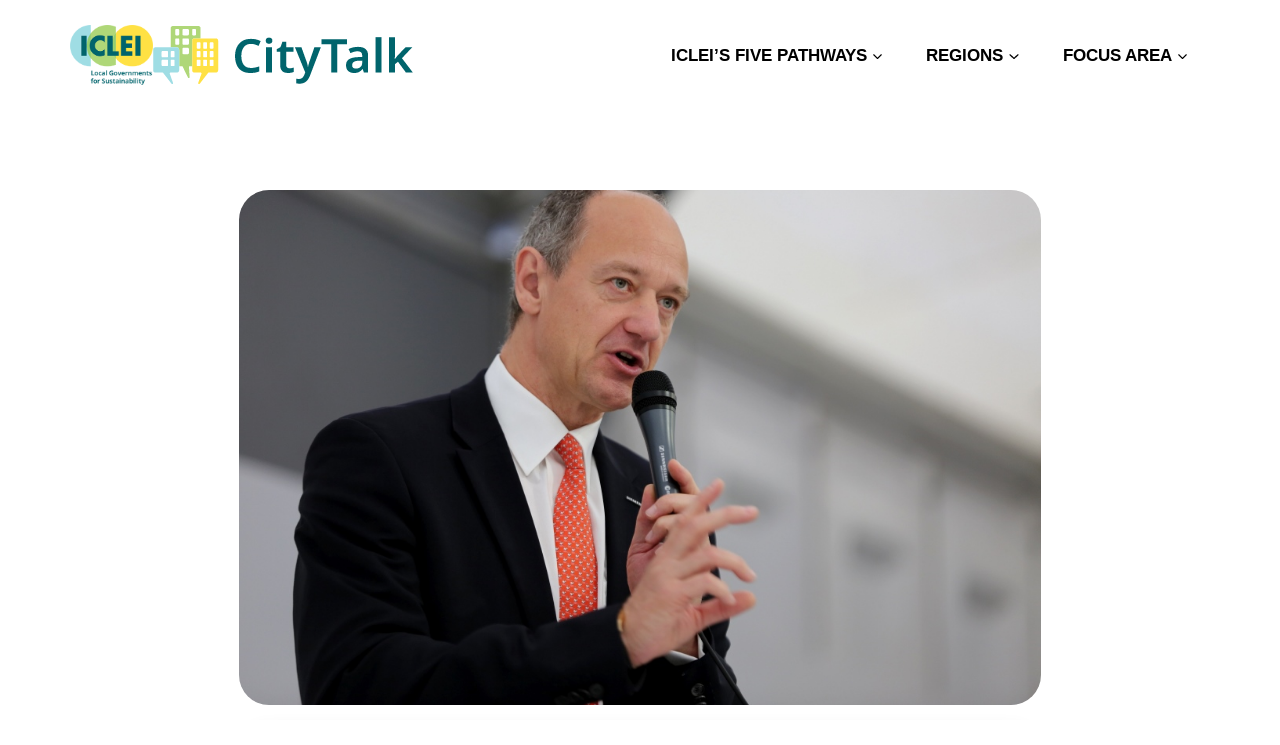

--- FILE ---
content_type: text/html; charset=UTF-8
request_url: https://talkofthecities.iclei.org/a-question-of-mindset-and-smart-thinking-for-low-carbon-cities/
body_size: 26266
content:
<!doctype html>
<html lang="en-US" class="no-js" itemtype="https://schema.org/Blog" itemscope>
<head>
	<meta charset="UTF-8">
	<meta name="viewport" content="width=device-width, initial-scale=1, minimum-scale=1">
	<title>Siemens, Danfoss: “A Question of Mindset and Smart Thinking” for Low-carbon Cities &#8211; CityTalk</title>
<meta name='robots' content='max-image-preview:large' />

<!-- Google Tag Manager for WordPress by gtm4wp.com -->
<script data-cfasync="false" data-pagespeed-no-defer>
	var gtm4wp_datalayer_name = "dataLayer";
	var dataLayer = dataLayer || [];
</script>
<!-- End Google Tag Manager for WordPress by gtm4wp.com --><link rel="alternate" type="application/rss+xml" title="CityTalk &raquo; Feed" href="https://talkofthecities.iclei.org/feed/" />
<link rel="alternate" type="application/rss+xml" title="CityTalk &raquo; Comments Feed" href="https://talkofthecities.iclei.org/comments/feed/" />
			<script>document.documentElement.classList.remove( 'no-js' );</script>
			<script>
window._wpemojiSettings = {"baseUrl":"https:\/\/s.w.org\/images\/core\/emoji\/15.0.3\/72x72\/","ext":".png","svgUrl":"https:\/\/s.w.org\/images\/core\/emoji\/15.0.3\/svg\/","svgExt":".svg","source":{"concatemoji":"https:\/\/talkofthecities.iclei.org\/wp-includes\/js\/wp-emoji-release.min.js?ver=6.5.7"}};
/*! This file is auto-generated */
!function(i,n){var o,s,e;function c(e){try{var t={supportTests:e,timestamp:(new Date).valueOf()};sessionStorage.setItem(o,JSON.stringify(t))}catch(e){}}function p(e,t,n){e.clearRect(0,0,e.canvas.width,e.canvas.height),e.fillText(t,0,0);var t=new Uint32Array(e.getImageData(0,0,e.canvas.width,e.canvas.height).data),r=(e.clearRect(0,0,e.canvas.width,e.canvas.height),e.fillText(n,0,0),new Uint32Array(e.getImageData(0,0,e.canvas.width,e.canvas.height).data));return t.every(function(e,t){return e===r[t]})}function u(e,t,n){switch(t){case"flag":return n(e,"\ud83c\udff3\ufe0f\u200d\u26a7\ufe0f","\ud83c\udff3\ufe0f\u200b\u26a7\ufe0f")?!1:!n(e,"\ud83c\uddfa\ud83c\uddf3","\ud83c\uddfa\u200b\ud83c\uddf3")&&!n(e,"\ud83c\udff4\udb40\udc67\udb40\udc62\udb40\udc65\udb40\udc6e\udb40\udc67\udb40\udc7f","\ud83c\udff4\u200b\udb40\udc67\u200b\udb40\udc62\u200b\udb40\udc65\u200b\udb40\udc6e\u200b\udb40\udc67\u200b\udb40\udc7f");case"emoji":return!n(e,"\ud83d\udc26\u200d\u2b1b","\ud83d\udc26\u200b\u2b1b")}return!1}function f(e,t,n){var r="undefined"!=typeof WorkerGlobalScope&&self instanceof WorkerGlobalScope?new OffscreenCanvas(300,150):i.createElement("canvas"),a=r.getContext("2d",{willReadFrequently:!0}),o=(a.textBaseline="top",a.font="600 32px Arial",{});return e.forEach(function(e){o[e]=t(a,e,n)}),o}function t(e){var t=i.createElement("script");t.src=e,t.defer=!0,i.head.appendChild(t)}"undefined"!=typeof Promise&&(o="wpEmojiSettingsSupports",s=["flag","emoji"],n.supports={everything:!0,everythingExceptFlag:!0},e=new Promise(function(e){i.addEventListener("DOMContentLoaded",e,{once:!0})}),new Promise(function(t){var n=function(){try{var e=JSON.parse(sessionStorage.getItem(o));if("object"==typeof e&&"number"==typeof e.timestamp&&(new Date).valueOf()<e.timestamp+604800&&"object"==typeof e.supportTests)return e.supportTests}catch(e){}return null}();if(!n){if("undefined"!=typeof Worker&&"undefined"!=typeof OffscreenCanvas&&"undefined"!=typeof URL&&URL.createObjectURL&&"undefined"!=typeof Blob)try{var e="postMessage("+f.toString()+"("+[JSON.stringify(s),u.toString(),p.toString()].join(",")+"));",r=new Blob([e],{type:"text/javascript"}),a=new Worker(URL.createObjectURL(r),{name:"wpTestEmojiSupports"});return void(a.onmessage=function(e){c(n=e.data),a.terminate(),t(n)})}catch(e){}c(n=f(s,u,p))}t(n)}).then(function(e){for(var t in e)n.supports[t]=e[t],n.supports.everything=n.supports.everything&&n.supports[t],"flag"!==t&&(n.supports.everythingExceptFlag=n.supports.everythingExceptFlag&&n.supports[t]);n.supports.everythingExceptFlag=n.supports.everythingExceptFlag&&!n.supports.flag,n.DOMReady=!1,n.readyCallback=function(){n.DOMReady=!0}}).then(function(){return e}).then(function(){var e;n.supports.everything||(n.readyCallback(),(e=n.source||{}).concatemoji?t(e.concatemoji):e.wpemoji&&e.twemoji&&(t(e.twemoji),t(e.wpemoji)))}))}((window,document),window._wpemojiSettings);
</script>
<style id='wp-emoji-styles-inline-css'>

	img.wp-smiley, img.emoji {
		display: inline !important;
		border: none !important;
		box-shadow: none !important;
		height: 1em !important;
		width: 1em !important;
		margin: 0 0.07em !important;
		vertical-align: -0.1em !important;
		background: none !important;
		padding: 0 !important;
	}
</style>
<link rel='stylesheet' id='wp-block-library-css' href='https://talkofthecities.iclei.org/wp-includes/css/dist/block-library/style.min.css?ver=6.5.7' media='all' />
<style id='classic-theme-styles-inline-css'>
/*! This file is auto-generated */
.wp-block-button__link{color:#fff;background-color:#32373c;border-radius:9999px;box-shadow:none;text-decoration:none;padding:calc(.667em + 2px) calc(1.333em + 2px);font-size:1.125em}.wp-block-file__button{background:#32373c;color:#fff;text-decoration:none}
</style>
<style id='global-styles-inline-css'>
body{--wp--preset--color--black: #000000;--wp--preset--color--cyan-bluish-gray: #abb8c3;--wp--preset--color--white: #ffffff;--wp--preset--color--pale-pink: #f78da7;--wp--preset--color--vivid-red: #cf2e2e;--wp--preset--color--luminous-vivid-orange: #ff6900;--wp--preset--color--luminous-vivid-amber: #fcb900;--wp--preset--color--light-green-cyan: #7bdcb5;--wp--preset--color--vivid-green-cyan: #00d084;--wp--preset--color--pale-cyan-blue: #8ed1fc;--wp--preset--color--vivid-cyan-blue: #0693e3;--wp--preset--color--vivid-purple: #9b51e0;--wp--preset--color--theme-palette-1: var(--global-palette1);--wp--preset--color--theme-palette-2: var(--global-palette2);--wp--preset--color--theme-palette-3: var(--global-palette3);--wp--preset--color--theme-palette-4: var(--global-palette4);--wp--preset--color--theme-palette-5: var(--global-palette5);--wp--preset--color--theme-palette-6: var(--global-palette6);--wp--preset--color--theme-palette-7: var(--global-palette7);--wp--preset--color--theme-palette-8: var(--global-palette8);--wp--preset--color--theme-palette-9: var(--global-palette9);--wp--preset--gradient--vivid-cyan-blue-to-vivid-purple: linear-gradient(135deg,rgba(6,147,227,1) 0%,rgb(155,81,224) 100%);--wp--preset--gradient--light-green-cyan-to-vivid-green-cyan: linear-gradient(135deg,rgb(122,220,180) 0%,rgb(0,208,130) 100%);--wp--preset--gradient--luminous-vivid-amber-to-luminous-vivid-orange: linear-gradient(135deg,rgba(252,185,0,1) 0%,rgba(255,105,0,1) 100%);--wp--preset--gradient--luminous-vivid-orange-to-vivid-red: linear-gradient(135deg,rgba(255,105,0,1) 0%,rgb(207,46,46) 100%);--wp--preset--gradient--very-light-gray-to-cyan-bluish-gray: linear-gradient(135deg,rgb(238,238,238) 0%,rgb(169,184,195) 100%);--wp--preset--gradient--cool-to-warm-spectrum: linear-gradient(135deg,rgb(74,234,220) 0%,rgb(151,120,209) 20%,rgb(207,42,186) 40%,rgb(238,44,130) 60%,rgb(251,105,98) 80%,rgb(254,248,76) 100%);--wp--preset--gradient--blush-light-purple: linear-gradient(135deg,rgb(255,206,236) 0%,rgb(152,150,240) 100%);--wp--preset--gradient--blush-bordeaux: linear-gradient(135deg,rgb(254,205,165) 0%,rgb(254,45,45) 50%,rgb(107,0,62) 100%);--wp--preset--gradient--luminous-dusk: linear-gradient(135deg,rgb(255,203,112) 0%,rgb(199,81,192) 50%,rgb(65,88,208) 100%);--wp--preset--gradient--pale-ocean: linear-gradient(135deg,rgb(255,245,203) 0%,rgb(182,227,212) 50%,rgb(51,167,181) 100%);--wp--preset--gradient--electric-grass: linear-gradient(135deg,rgb(202,248,128) 0%,rgb(113,206,126) 100%);--wp--preset--gradient--midnight: linear-gradient(135deg,rgb(2,3,129) 0%,rgb(40,116,252) 100%);--wp--preset--font-size--small: var(--global-font-size-small);--wp--preset--font-size--medium: var(--global-font-size-medium);--wp--preset--font-size--large: var(--global-font-size-large);--wp--preset--font-size--x-large: 42px;--wp--preset--font-size--larger: var(--global-font-size-larger);--wp--preset--font-size--xxlarge: var(--global-font-size-xxlarge);--wp--preset--spacing--20: 0.44rem;--wp--preset--spacing--30: 0.67rem;--wp--preset--spacing--40: 1rem;--wp--preset--spacing--50: 1.5rem;--wp--preset--spacing--60: 2.25rem;--wp--preset--spacing--70: 3.38rem;--wp--preset--spacing--80: 5.06rem;--wp--preset--shadow--natural: 6px 6px 9px rgba(0, 0, 0, 0.2);--wp--preset--shadow--deep: 12px 12px 50px rgba(0, 0, 0, 0.4);--wp--preset--shadow--sharp: 6px 6px 0px rgba(0, 0, 0, 0.2);--wp--preset--shadow--outlined: 6px 6px 0px -3px rgba(255, 255, 255, 1), 6px 6px rgba(0, 0, 0, 1);--wp--preset--shadow--crisp: 6px 6px 0px rgba(0, 0, 0, 1);}:where(.is-layout-flex){gap: 0.5em;}:where(.is-layout-grid){gap: 0.5em;}body .is-layout-flex{display: flex;}body .is-layout-flex{flex-wrap: wrap;align-items: center;}body .is-layout-flex > *{margin: 0;}body .is-layout-grid{display: grid;}body .is-layout-grid > *{margin: 0;}:where(.wp-block-columns.is-layout-flex){gap: 2em;}:where(.wp-block-columns.is-layout-grid){gap: 2em;}:where(.wp-block-post-template.is-layout-flex){gap: 1.25em;}:where(.wp-block-post-template.is-layout-grid){gap: 1.25em;}.has-black-color{color: var(--wp--preset--color--black) !important;}.has-cyan-bluish-gray-color{color: var(--wp--preset--color--cyan-bluish-gray) !important;}.has-white-color{color: var(--wp--preset--color--white) !important;}.has-pale-pink-color{color: var(--wp--preset--color--pale-pink) !important;}.has-vivid-red-color{color: var(--wp--preset--color--vivid-red) !important;}.has-luminous-vivid-orange-color{color: var(--wp--preset--color--luminous-vivid-orange) !important;}.has-luminous-vivid-amber-color{color: var(--wp--preset--color--luminous-vivid-amber) !important;}.has-light-green-cyan-color{color: var(--wp--preset--color--light-green-cyan) !important;}.has-vivid-green-cyan-color{color: var(--wp--preset--color--vivid-green-cyan) !important;}.has-pale-cyan-blue-color{color: var(--wp--preset--color--pale-cyan-blue) !important;}.has-vivid-cyan-blue-color{color: var(--wp--preset--color--vivid-cyan-blue) !important;}.has-vivid-purple-color{color: var(--wp--preset--color--vivid-purple) !important;}.has-black-background-color{background-color: var(--wp--preset--color--black) !important;}.has-cyan-bluish-gray-background-color{background-color: var(--wp--preset--color--cyan-bluish-gray) !important;}.has-white-background-color{background-color: var(--wp--preset--color--white) !important;}.has-pale-pink-background-color{background-color: var(--wp--preset--color--pale-pink) !important;}.has-vivid-red-background-color{background-color: var(--wp--preset--color--vivid-red) !important;}.has-luminous-vivid-orange-background-color{background-color: var(--wp--preset--color--luminous-vivid-orange) !important;}.has-luminous-vivid-amber-background-color{background-color: var(--wp--preset--color--luminous-vivid-amber) !important;}.has-light-green-cyan-background-color{background-color: var(--wp--preset--color--light-green-cyan) !important;}.has-vivid-green-cyan-background-color{background-color: var(--wp--preset--color--vivid-green-cyan) !important;}.has-pale-cyan-blue-background-color{background-color: var(--wp--preset--color--pale-cyan-blue) !important;}.has-vivid-cyan-blue-background-color{background-color: var(--wp--preset--color--vivid-cyan-blue) !important;}.has-vivid-purple-background-color{background-color: var(--wp--preset--color--vivid-purple) !important;}.has-black-border-color{border-color: var(--wp--preset--color--black) !important;}.has-cyan-bluish-gray-border-color{border-color: var(--wp--preset--color--cyan-bluish-gray) !important;}.has-white-border-color{border-color: var(--wp--preset--color--white) !important;}.has-pale-pink-border-color{border-color: var(--wp--preset--color--pale-pink) !important;}.has-vivid-red-border-color{border-color: var(--wp--preset--color--vivid-red) !important;}.has-luminous-vivid-orange-border-color{border-color: var(--wp--preset--color--luminous-vivid-orange) !important;}.has-luminous-vivid-amber-border-color{border-color: var(--wp--preset--color--luminous-vivid-amber) !important;}.has-light-green-cyan-border-color{border-color: var(--wp--preset--color--light-green-cyan) !important;}.has-vivid-green-cyan-border-color{border-color: var(--wp--preset--color--vivid-green-cyan) !important;}.has-pale-cyan-blue-border-color{border-color: var(--wp--preset--color--pale-cyan-blue) !important;}.has-vivid-cyan-blue-border-color{border-color: var(--wp--preset--color--vivid-cyan-blue) !important;}.has-vivid-purple-border-color{border-color: var(--wp--preset--color--vivid-purple) !important;}.has-vivid-cyan-blue-to-vivid-purple-gradient-background{background: var(--wp--preset--gradient--vivid-cyan-blue-to-vivid-purple) !important;}.has-light-green-cyan-to-vivid-green-cyan-gradient-background{background: var(--wp--preset--gradient--light-green-cyan-to-vivid-green-cyan) !important;}.has-luminous-vivid-amber-to-luminous-vivid-orange-gradient-background{background: var(--wp--preset--gradient--luminous-vivid-amber-to-luminous-vivid-orange) !important;}.has-luminous-vivid-orange-to-vivid-red-gradient-background{background: var(--wp--preset--gradient--luminous-vivid-orange-to-vivid-red) !important;}.has-very-light-gray-to-cyan-bluish-gray-gradient-background{background: var(--wp--preset--gradient--very-light-gray-to-cyan-bluish-gray) !important;}.has-cool-to-warm-spectrum-gradient-background{background: var(--wp--preset--gradient--cool-to-warm-spectrum) !important;}.has-blush-light-purple-gradient-background{background: var(--wp--preset--gradient--blush-light-purple) !important;}.has-blush-bordeaux-gradient-background{background: var(--wp--preset--gradient--blush-bordeaux) !important;}.has-luminous-dusk-gradient-background{background: var(--wp--preset--gradient--luminous-dusk) !important;}.has-pale-ocean-gradient-background{background: var(--wp--preset--gradient--pale-ocean) !important;}.has-electric-grass-gradient-background{background: var(--wp--preset--gradient--electric-grass) !important;}.has-midnight-gradient-background{background: var(--wp--preset--gradient--midnight) !important;}.has-small-font-size{font-size: var(--wp--preset--font-size--small) !important;}.has-medium-font-size{font-size: var(--wp--preset--font-size--medium) !important;}.has-large-font-size{font-size: var(--wp--preset--font-size--large) !important;}.has-x-large-font-size{font-size: var(--wp--preset--font-size--x-large) !important;}
.wp-block-navigation a:where(:not(.wp-element-button)){color: inherit;}
:where(.wp-block-post-template.is-layout-flex){gap: 1.25em;}:where(.wp-block-post-template.is-layout-grid){gap: 1.25em;}
:where(.wp-block-columns.is-layout-flex){gap: 2em;}:where(.wp-block-columns.is-layout-grid){gap: 2em;}
.wp-block-pullquote{font-size: 1.5em;line-height: 1.6;}
</style>
<link rel='stylesheet' id='fontawesome-css' href='https://talkofthecities.iclei.org/wp-content/plugins/olevmedia-shortcodes/assets/css/font-awesome.min.css?ver=6.5.7' media='all' />
<link rel='stylesheet' id='omsc-shortcodes-css' href='https://talkofthecities.iclei.org/wp-content/plugins/olevmedia-shortcodes/assets/css/shortcodes.css?ver=6.5.7' media='all' />
<link rel='stylesheet' id='omsc-shortcodes-tablet-css' href='https://talkofthecities.iclei.org/wp-content/plugins/olevmedia-shortcodes/assets/css/shortcodes-tablet.css?ver=6.5.7' media='screen and (min-width: 768px) and (max-width: 959px)' />
<link rel='stylesheet' id='omsc-shortcodes-mobile-css' href='https://talkofthecities.iclei.org/wp-content/plugins/olevmedia-shortcodes/assets/css/shortcodes-mobile.css?ver=6.5.7' media='screen and (max-width: 767px)' />
<link rel='stylesheet' id='sfmsb-style-css' href='https://talkofthecities.iclei.org/wp-content/plugins/simple-follow-me-social-buttons-widget/assets/css/style.css?ver=3.3.3' media='all' />
<link rel='stylesheet' id='sfmsb-icons-css' href='https://talkofthecities.iclei.org/wp-content/plugins/simple-follow-me-social-buttons-widget/assets/css/icons.css?ver=3.3.3' media='all' />
<link rel='stylesheet' id='ppress-frontend-css' href='https://talkofthecities.iclei.org/wp-content/plugins/wp-user-avatar/assets/css/frontend.min.css?ver=4.16.2' media='all' />
<link rel='stylesheet' id='ppress-flatpickr-css' href='https://talkofthecities.iclei.org/wp-content/plugins/wp-user-avatar/assets/flatpickr/flatpickr.min.css?ver=4.16.2' media='all' />
<link rel='stylesheet' id='ppress-select2-css' href='https://talkofthecities.iclei.org/wp-content/plugins/wp-user-avatar/assets/select2/select2.min.css?ver=6.5.7' media='all' />
<link rel='stylesheet' id='kadence-global-css' href='https://talkofthecities.iclei.org/wp-content/themes/kadence/assets/css/global.min.css?ver=1.2.5' media='all' />
<style id='kadence-global-inline-css'>
/* Kadence Base CSS */
:root{--global-palette1:#ffe144;--global-palette2:#afd778;--global-palette3:#0f656c;--global-palette4:#0f656c;--global-palette5:#000000;--global-palette6:#718096;--global-palette7:#EDF2F7;--global-palette8:#9fdde4;--global-palette9:#ffffff;--global-palette9rgb:255, 255, 255;--global-palette-highlight:var(--global-palette1);--global-palette-highlight-alt:var(--global-palette2);--global-palette-highlight-alt2:var(--global-palette9);--global-palette-btn-bg:var(--global-palette1);--global-palette-btn-bg-hover:var(--global-palette2);--global-palette-btn:var(--global-palette9);--global-palette-btn-hover:var(--global-palette9);--global-body-font-family:Roboto, sans-serif;--global-heading-font-family:inherit;--global-primary-nav-font-family:inherit;--global-fallback-font:sans-serif;--global-display-fallback-font:sans-serif;--global-content-width:1400px;--global-content-narrow-width:842px;--global-content-edge-padding:20px;--global-content-boxed-padding:2rem;--global-calc-content-width:calc(1400px - var(--global-content-edge-padding) - var(--global-content-edge-padding) );--wp--style--global--content-size:var(--global-calc-content-width);}.wp-site-blocks{--global-vw:calc( 100vw - ( 0.5 * var(--scrollbar-offset)));}body{background:var(--global-palette8);}body, input, select, optgroup, textarea{font-style:normal;font-weight:normal;font-size:17px;line-height:1.6;font-family:var(--global-body-font-family);color:var(--global-palette4);}.content-bg, body.content-style-unboxed .site{background:var(--global-palette9);}h1,h2,h3,h4,h5,h6{font-family:var(--global-heading-font-family);}h1{font-style:normal;font-weight:700;font-size:32px;line-height:1.5;color:var(--global-palette3);}h2{font-style:normal;font-weight:700;font-size:28px;line-height:1.5;color:var(--global-palette3);}h3{font-style:normal;font-weight:700;font-size:22px;line-height:1.5;color:var(--global-palette3);}h4{font-style:normal;font-weight:700;font-size:18px;line-height:1.5;color:var(--global-palette4);}h5{font-style:normal;font-weight:700;font-size:18px;line-height:1.5;color:var(--global-palette4);}h6{font-weight:700;font-size:18px;line-height:1.5;color:var(--global-palette5);}.entry-hero h1{font-style:normal;font-size:42px;}@media all and (max-width: 1024px){h1{font-size:34px;}h2{font-size:26px;}.wp-site-blocks .entry-hero h1{font-size:42px;}}.entry-hero .kadence-breadcrumbs{max-width:1400px;}.site-container, .site-header-row-layout-contained, .site-footer-row-layout-contained, .entry-hero-layout-contained, .comments-area, .alignfull > .wp-block-cover__inner-container, .alignwide > .wp-block-cover__inner-container{max-width:var(--global-content-width);}.content-width-narrow .content-container.site-container, .content-width-narrow .hero-container.site-container{max-width:var(--global-content-narrow-width);}@media all and (min-width: 1630px){.wp-site-blocks .content-container  .alignwide{margin-left:-115px;margin-right:-115px;width:unset;max-width:unset;}}@media all and (min-width: 1102px){.content-width-narrow .wp-site-blocks .content-container .alignwide{margin-left:-130px;margin-right:-130px;width:unset;max-width:unset;}}.content-style-boxed .wp-site-blocks .entry-content .alignwide{margin-left:calc( -1 * var( --global-content-boxed-padding ) );margin-right:calc( -1 * var( --global-content-boxed-padding ) );}.content-area{margin-top:5rem;margin-bottom:5rem;}@media all and (max-width: 1024px){.content-area{margin-top:3rem;margin-bottom:3rem;}}@media all and (max-width: 767px){.content-area{margin-top:2rem;margin-bottom:2rem;}}@media all and (max-width: 1024px){:root{--global-content-boxed-padding:2rem;}}@media all and (max-width: 767px){:root{--global-content-boxed-padding:1.5rem;}}.entry-content-wrap{padding:2rem;}@media all and (max-width: 1024px){.entry-content-wrap{padding:2rem;}}@media all and (max-width: 767px){.entry-content-wrap{padding:1.5rem;}}.entry.single-entry{box-shadow:0px 15px 15px -10px rgba(0,0,0,0.05);}.entry.loop-entry{box-shadow:0px 15px 15px -10px rgba(0,0,0,0.05);}.loop-entry .entry-content-wrap{padding:2rem;}@media all and (max-width: 1024px){.loop-entry .entry-content-wrap{padding:2rem;}}@media all and (max-width: 767px){.loop-entry .entry-content-wrap{padding:1.5rem;}}button, .button, .wp-block-button__link, input[type="button"], input[type="reset"], input[type="submit"], .fl-button, .elementor-button-wrapper .elementor-button{border-radius:99px;box-shadow:0px 0px 0px -7px rgba(0,0,0,0);}button:hover, button:focus, button:active, .button:hover, .button:focus, .button:active, .wp-block-button__link:hover, .wp-block-button__link:focus, .wp-block-button__link:active, input[type="button"]:hover, input[type="button"]:focus, input[type="button"]:active, input[type="reset"]:hover, input[type="reset"]:focus, input[type="reset"]:active, input[type="submit"]:hover, input[type="submit"]:focus, input[type="submit"]:active, .elementor-button-wrapper .elementor-button:hover, .elementor-button-wrapper .elementor-button:focus, .elementor-button-wrapper .elementor-button:active{box-shadow:0px 15px 25px -7px rgba(0,0,0,0.1);}.kb-button.kb-btn-global-outline.kb-btn-global-inherit{padding-top:calc(px - 2px);padding-right:calc(px - 2px);padding-bottom:calc(px - 2px);padding-left:calc(px - 2px);}@media all and (min-width: 1025px){.transparent-header .entry-hero .entry-hero-container-inner{padding-top:110px;}}@media all and (max-width: 1024px){.mobile-transparent-header .entry-hero .entry-hero-container-inner{padding-top:110px;}}@media all and (max-width: 767px){.mobile-transparent-header .entry-hero .entry-hero-container-inner{padding-top:110px;}}body.single{background:var(--global-palette7);}body.single .content-bg, body.content-style-unboxed.single .site{background:var(--global-palette9);}body.single .entry-related{background:var(--global-palette7);}.entry-hero.post-hero-section .entry-header{min-height:200px;}
/* Kadence Header CSS */
@media all and (max-width: 1024px){.mobile-transparent-header #masthead{position:absolute;left:0px;right:0px;z-index:100;}.kadence-scrollbar-fixer.mobile-transparent-header #masthead{right:var(--scrollbar-offset,0);}.mobile-transparent-header #masthead, .mobile-transparent-header .site-top-header-wrap .site-header-row-container-inner, .mobile-transparent-header .site-main-header-wrap .site-header-row-container-inner, .mobile-transparent-header .site-bottom-header-wrap .site-header-row-container-inner{background:transparent;}.site-header-row-tablet-layout-fullwidth, .site-header-row-tablet-layout-standard{padding:0px;}}@media all and (min-width: 1025px){.transparent-header #masthead{position:absolute;left:0px;right:0px;z-index:100;}.transparent-header.kadence-scrollbar-fixer #masthead{right:var(--scrollbar-offset,0);}.transparent-header #masthead, .transparent-header .site-top-header-wrap .site-header-row-container-inner, .transparent-header .site-main-header-wrap .site-header-row-container-inner, .transparent-header .site-bottom-header-wrap .site-header-row-container-inner{background:transparent;}}.site-branding a.brand img{max-width:260px;}.site-branding a.brand img.svg-logo-image{width:260px;}@media all and (max-width: 1024px){.site-branding a.brand img{max-width:200px;}.site-branding a.brand img.svg-logo-image{width:200px;}}@media all and (max-width: 767px){.site-branding a.brand img{max-width:150px;}.site-branding a.brand img.svg-logo-image{width:150px;}}.site-branding{padding:0px 0px 0px 0px;}#masthead, #masthead .kadence-sticky-header.item-is-fixed:not(.item-at-start):not(.site-header-row-container):not(.site-main-header-wrap), #masthead .kadence-sticky-header.item-is-fixed:not(.item-at-start) > .site-header-row-container-inner{background:#ffffff;}.site-main-header-inner-wrap{min-height:110px;}.header-navigation[class*="header-navigation-style-underline"] .header-menu-container.primary-menu-container>ul>li>a:after{width:calc( 100% - 2.5em);}.main-navigation .primary-menu-container > ul > li.menu-item > a{padding-left:calc(2.5em / 2);padding-right:calc(2.5em / 2);padding-top:0.6em;padding-bottom:0.6em;color:var(--global-palette5);}.main-navigation .primary-menu-container > ul > li.menu-item .dropdown-nav-special-toggle{right:calc(2.5em / 2);}.main-navigation .primary-menu-container > ul li.menu-item > a{font-style:normal;font-weight:700;text-transform:uppercase;}.main-navigation .primary-menu-container > ul > li.menu-item > a:hover{color:var(--global-palette-highlight);}.main-navigation .primary-menu-container > ul > li.menu-item.current-menu-item > a{color:var(--global-palette3);}.header-navigation .header-menu-container ul ul.sub-menu, .header-navigation .header-menu-container ul ul.submenu{background:var(--global-palette3);box-shadow:0px 2px 13px 0px rgba(0,0,0,0.1);}.header-navigation .header-menu-container ul ul li.menu-item, .header-menu-container ul.menu > li.kadence-menu-mega-enabled > ul > li.menu-item > a{border-bottom:1px solid rgba(255,255,255,0.1);}.header-navigation .header-menu-container ul ul li.menu-item > a{width:200px;padding-top:1em;padding-bottom:1em;color:var(--global-palette8);font-size:12px;}.header-navigation .header-menu-container ul ul li.menu-item > a:hover{color:var(--global-palette9);background:var(--global-palette4);}.header-navigation .header-menu-container ul ul li.menu-item.current-menu-item > a{color:var(--global-palette9);background:var(--global-palette4);}.mobile-toggle-open-container .menu-toggle-open, .mobile-toggle-open-container .menu-toggle-open:focus{color:var(--global-palette5);padding:0.4em 0.6em 0.4em 0.6em;font-size:14px;}.mobile-toggle-open-container .menu-toggle-open.menu-toggle-style-bordered{border:1px solid currentColor;}.mobile-toggle-open-container .menu-toggle-open .menu-toggle-icon{font-size:20px;}.mobile-toggle-open-container .menu-toggle-open:hover, .mobile-toggle-open-container .menu-toggle-open:focus-visible{color:var(--global-palette-highlight);}.mobile-navigation ul li{font-size:14px;}.mobile-navigation ul li a{padding-top:1em;padding-bottom:1em;}.mobile-navigation ul li > a, .mobile-navigation ul li.menu-item-has-children > .drawer-nav-drop-wrap{color:var(--global-palette8);}.mobile-navigation ul li.current-menu-item > a, .mobile-navigation ul li.current-menu-item.menu-item-has-children > .drawer-nav-drop-wrap{color:var(--global-palette-highlight);}.mobile-navigation ul li.menu-item-has-children .drawer-nav-drop-wrap, .mobile-navigation ul li:not(.menu-item-has-children) a{border-bottom:1px solid rgba(255,255,255,0.1);}.mobile-navigation:not(.drawer-navigation-parent-toggle-true) ul li.menu-item-has-children .drawer-nav-drop-wrap button{border-left:1px solid rgba(255,255,255,0.1);}#mobile-drawer .drawer-header .drawer-toggle{padding:0.6em 0.15em 0.6em 0.15em;font-size:24px;}
/* Kadence Footer CSS */
#colophon{background:var(--global-palette3);}.site-middle-footer-wrap .site-footer-row-container-inner{font-style:normal;color:var(--global-palette9);}.site-middle-footer-inner-wrap{padding-top:100px;padding-bottom:70px;grid-column-gap:30px;grid-row-gap:30px;}.site-middle-footer-inner-wrap .widget{margin-bottom:30px;}.site-middle-footer-inner-wrap .widget-area .widget-title{font-style:normal;color:var(--global-palette9);}.site-middle-footer-inner-wrap .site-footer-section:not(:last-child):after{right:calc(-30px / 2);}.site-bottom-footer-wrap .site-footer-row-container-inner{background:#004247;}.site-bottom-footer-inner-wrap{padding-top:30px;padding-bottom:30px;grid-column-gap:30px;}.site-bottom-footer-inner-wrap .widget{margin-bottom:30px;}.site-bottom-footer-inner-wrap .site-footer-section:not(:last-child):after{right:calc(-30px / 2);}
</style>
<link rel='stylesheet' id='kadence-header-css' href='https://talkofthecities.iclei.org/wp-content/themes/kadence/assets/css/header.min.css?ver=1.2.5' media='all' />
<link rel='stylesheet' id='kadence-content-css' href='https://talkofthecities.iclei.org/wp-content/themes/kadence/assets/css/content.min.css?ver=1.2.5' media='all' />
<link rel='stylesheet' id='kadence-related-posts-css' href='https://talkofthecities.iclei.org/wp-content/themes/kadence/assets/css/related-posts.min.css?ver=1.2.5' media='all' />
<link rel='stylesheet' id='kad-splide-css' href='https://talkofthecities.iclei.org/wp-content/themes/kadence/assets/css/kadence-splide.min.css?ver=1.2.5' media='all' />
<link rel='stylesheet' id='kadence-footer-css' href='https://talkofthecities.iclei.org/wp-content/themes/kadence/assets/css/footer.min.css?ver=1.2.5' media='all' />
<style id='akismet-widget-style-inline-css'>

			.a-stats {
				--akismet-color-mid-green: #357b49;
				--akismet-color-white: #fff;
				--akismet-color-light-grey: #f6f7f7;

				max-width: 350px;
				width: auto;
			}

			.a-stats * {
				all: unset;
				box-sizing: border-box;
			}

			.a-stats strong {
				font-weight: 600;
			}

			.a-stats a.a-stats__link,
			.a-stats a.a-stats__link:visited,
			.a-stats a.a-stats__link:active {
				background: var(--akismet-color-mid-green);
				border: none;
				box-shadow: none;
				border-radius: 8px;
				color: var(--akismet-color-white);
				cursor: pointer;
				display: block;
				font-family: -apple-system, BlinkMacSystemFont, 'Segoe UI', 'Roboto', 'Oxygen-Sans', 'Ubuntu', 'Cantarell', 'Helvetica Neue', sans-serif;
				font-weight: 500;
				padding: 12px;
				text-align: center;
				text-decoration: none;
				transition: all 0.2s ease;
			}

			/* Extra specificity to deal with TwentyTwentyOne focus style */
			.widget .a-stats a.a-stats__link:focus {
				background: var(--akismet-color-mid-green);
				color: var(--akismet-color-white);
				text-decoration: none;
			}

			.a-stats a.a-stats__link:hover {
				filter: brightness(110%);
				box-shadow: 0 4px 12px rgba(0, 0, 0, 0.06), 0 0 2px rgba(0, 0, 0, 0.16);
			}

			.a-stats .count {
				color: var(--akismet-color-white);
				display: block;
				font-size: 1.5em;
				line-height: 1.4;
				padding: 0 13px;
				white-space: nowrap;
			}
		
</style>
<link rel='stylesheet' id='youtube-channel-gallery-css' href='https://talkofthecities.iclei.org/wp-content/plugins/youtube-channel-gallery/styles.css?ver=6.5.7' media='all' />
<link rel='stylesheet' id='jquery.magnific-popup-css' href='https://talkofthecities.iclei.org/wp-content/plugins/youtube-channel-gallery/magnific-popup.css?ver=6.5.7' media='all' />
<style id='generateblocks-inline-css'>
a.gb-button-a5e69f65{display:inline-flex;padding:8px 28px;border-radius:99px;background-color:var(--global-palette1);color:#ffffff;text-decoration:none;}a.gb-button-a5e69f65:hover, a.gb-button-a5e69f65:active, a.gb-button-a5e69f65:focus{background-color:#222222;color:#ffffff;}:root{--gb-container-width:1360px;}.gb-container .wp-block-image img{vertical-align:middle;}.gb-grid-wrapper .wp-block-image{margin-bottom:0;}.gb-highlight{background:none;}.gb-shape{line-height:0;}
</style>
<script src="https://talkofthecities.iclei.org/wp-includes/js/jquery/jquery.min.js?ver=3.7.1" id="jquery-core-js"></script>
<script src="https://talkofthecities.iclei.org/wp-includes/js/jquery/jquery-migrate.min.js?ver=3.4.1" id="jquery-migrate-js"></script>
<script src="https://talkofthecities.iclei.org/wp-content/plugins/simple-follow-me-social-buttons-widget/assets/js/front-widget.js?ver=3.3.3" id="sfmsb-script-js"></script>
<script src="https://talkofthecities.iclei.org/wp-content/plugins/wp-user-avatar/assets/flatpickr/flatpickr.min.js?ver=4.16.2" id="ppress-flatpickr-js"></script>
<script src="https://talkofthecities.iclei.org/wp-content/plugins/wp-user-avatar/assets/select2/select2.min.js?ver=4.16.2" id="ppress-select2-js"></script>
<link rel="https://api.w.org/" href="https://talkofthecities.iclei.org/wp-json/" /><link rel="alternate" type="application/json" href="https://talkofthecities.iclei.org/wp-json/wp/v2/posts/4701" /><link rel="EditURI" type="application/rsd+xml" title="RSD" href="https://talkofthecities.iclei.org/xmlrpc.php?rsd" />
<meta name="generator" content="WordPress 6.5.7" />
<link rel="canonical" href="https://talkofthecities.iclei.org/a-question-of-mindset-and-smart-thinking-for-low-carbon-cities/" />
<link rel='shortlink' href='https://talkofthecities.iclei.org/?p=4701' />
<link rel="alternate" type="application/json+oembed" href="https://talkofthecities.iclei.org/wp-json/oembed/1.0/embed?url=https%3A%2F%2Ftalkofthecities.iclei.org%2Fa-question-of-mindset-and-smart-thinking-for-low-carbon-cities%2F" />
<link rel="alternate" type="text/xml+oembed" href="https://talkofthecities.iclei.org/wp-json/oembed/1.0/embed?url=https%3A%2F%2Ftalkofthecities.iclei.org%2Fa-question-of-mindset-and-smart-thinking-for-low-carbon-cities%2F&#038;format=xml" />

<!-- Google Tag Manager for WordPress by gtm4wp.com -->
<!-- GTM Container placement set to footer -->
<script data-cfasync="false" data-pagespeed-no-defer>
	var dataLayer_content = {"pagePostType":"post","pagePostType2":"single-post","pageCategory":["zero-emission-development"],"pagePostAuthor":"Dominic Kotas"};
	dataLayer.push( dataLayer_content );
</script>
<script data-cfasync="false" data-pagespeed-no-defer>
(function(w,d,s,l,i){w[l]=w[l]||[];w[l].push({'gtm.start':
new Date().getTime(),event:'gtm.js'});var f=d.getElementsByTagName(s)[0],
j=d.createElement(s),dl=l!='dataLayer'?'&l='+l:'';j.async=true;j.src=
'//www.googletagmanager.com/gtm.js?id='+i+dl;f.parentNode.insertBefore(j,f);
})(window,document,'script','dataLayer','GTM-TSBSSXH');
</script>
<!-- End Google Tag Manager for WordPress by gtm4wp.com --><link rel='stylesheet' id='kadence-fonts-css' href='https://fonts.googleapis.com/css?family=Roboto:regular,700&#038;display=swap' media='all' />
<link rel="icon" href="https://citytalk.s3.eu-central-1.amazonaws.com/wp-content/uploads/2025/05/29174352/citytalk-blog-favicon-150x150.png" sizes="32x32" />
<link rel="icon" href="https://citytalk.s3.eu-central-1.amazonaws.com/wp-content/uploads/2025/05/29174352/citytalk-blog-favicon.png" sizes="192x192" />
<link rel="apple-touch-icon" href="https://citytalk.s3.eu-central-1.amazonaws.com/wp-content/uploads/2025/05/29174352/citytalk-blog-favicon.png" />
<meta name="msapplication-TileImage" content="https://citytalk.s3.eu-central-1.amazonaws.com/wp-content/uploads/2025/05/29174352/citytalk-blog-favicon.png" />
		<style id="wp-custom-css">
			.gb-container-6b708952 {
	width: 1200px;
	max-width: 98% !important;
}


@media(min-width: 1024px){
	.menu-item a:hover{
		background: var(--global-palette1);
		color: black !important;
	}
	.sub-menu li a:hover{
		background: var(--global-palette1) !important;
		color: black !important;
	}
}

.wp-block-post:hover img, .loop-entry:hover img{opacity: 0.8}
article img{transition: 0.3s;}

.tag-hash{
	display: none;
}

.homepage-hero{display: none;}

/*Blog post read more btns*/
.wp-block-post-excerpt__more-text, .more-link-wrap{
	display: none;
}

.no-featured-image  .entry-taxonomies [rel="tag"]{
	position: relative !important;
	left: unset !important;
	right: unset !important;
}

#block-47{
	margin-bottom: 0px  !important;
}


.search-form .search-submit[type="submit"] {
	width: 160px;
}
#mc-embedded-subscribe, .wp-block-search__button{
	border-radius: 99px;
	border: 0;
	text-transform: unset;
	font-size: 16px !important;
}

#mc-embedded-subscribe:hover, .wp-block-search__button:hover{
	box-shadow: unset !important;
	background: var(--global-palette2) !important;
}

#author-info{order: 1 !important;}
.archive-description{order: 3 !important;}
.archive-title{order: 2 !important;}

.archive-description{text-transform: none !important;}

.post-content-shortcode{
	background: #F7FBF1;
	padding: 5%;
	border-radius: 20px;
}

.thinner-heading{font-weight: 500;}

#block-42{margin-bottom: 10px !important;}

.widget-area .widget-title{text-transform: unset;}

.homepage-side-post-title:hover a{
	color: black;
}

.wp-social-link *{
	color: #BDBDBD !important;
	font-size: 32px;
}

.wp-social-link{
	background: white !important;
	padding: 4px !important;
	border: 3px solid #BDBDBD;
	margin-top: 10px !important;
}

.wp-social-link:hover{
	border: 3px solid var(--global-palette2);
}

.wp-site-blocks .content-container .alignwide{max-width: 100%; margin: 0;}

/*Second Section Grid*/
@media(min-width: 1024px){
.second-section-blog-layout ul{
	display: grid;
	grid-template-columns: 1fr 1fr 1fr 1fr  !important;
}
.second-section-blog-layout ul li:nth-of-type(1){
	grid-column: span 2;
	grid-row: span 2;
}

.second-section-blog-layout ul li:nth-of-type(1) img{
	height: 400px;
}
	
	.standard-blog-post:hover .wp-block-post-title a, .loop-entry:hover h2 a{color: black !important;}
	
.second-section-blog-layout ul li img{
	height: 160px;
}

	.second-section-blog-layout h3{
		font-size: 18px !important;
	}
	
	.second-section-blog-layout .wp-block-post-excerpt__excerpt{
		display: none
	}
	
	.second-section-blog-layout ul li:nth-of-type(1) h3{
		font-size: 32px !important;
	}
	
	.second-section-blog-layout ul li:nth-of-type(1) .wp-block-post-excerpt__excerpt{
		display: block !important;
	}
}
.latest-news-title{margin: 0px 0px 20px 0px !important;}

.entry-hero .entry-header{text-transform: capitalize;}

/*Avatar Display*/
.avatar-here{
	display: flex !important;
	justify-content: center;
}

#author-info{
	text-align: center !important;
	display: flex;
	justify-content: center;
	margin-bottom: 0 !important;
}

#author-info{display: none;}
.entry-header #author-info{display: flex !important;}

.avatar-here img{
	margin: 10px 0px 0px 0px;
	border-radius: 99px;
}

.entry-hero .entry-header{
	padding-top: 30px;
	padding-bottom: 30px;
}

/*General Styling*/
.loop-entry .author, .wp-block-post-author-name a{
	text-decoration: underline !important;
	color: var(--global-palette4) !important;
}

/*Social Media*/
.sfmsb-follow-social-buttons{
	display: flex;
	flex-wrap: wrap;
}
.sfmsb-follow-social-buttons a:nth-of-type(1){
	order: 2;
}
.sfmsb-follow-social-buttons a:nth-of-type(2){
	order: 1;
}

.sfmsb-follow-social-buttons a:nth-of-type(3){
	order: 3;
}

.sfmsb-follow-social-buttons h2{
	width: 100%;
}

/*Author, Single Post*/
.author.vcard{
	text-decoration: underline;
	color: var(--global-palette6);
}

.comment-navigation a:hover, .post-navigation a:hover{
	color: black !important;
}

/*Arrows*/
.splide .splide__arrow--next{
	right: -50px;
	opacity: 1 !important;
}
.splide .splide__arrow--prev{
	left: -50px;
	opacity: 1 !important;
}

/*Another logo*/
.site-brand-logo-only{
	display: flex;
	gap: 40px;
	flex-direction: row-reverse;
	flex-wrap: no-wrap !important;
}

.site-brand-logo-only a, .site-brand-logo-only img{
	height: 60px;
	object-fit: contain;
}

/*Sidebar Edit*/
.primary-sidebar.widget-area .widget{
	margin-bottom: 50px;
}

.primary-sidebar{
	background: #F7FBF1;
	padding: 32px;
	border-radius: 20px;
}

@media(max-width:640px){
	.primary-sidebar{
	background: #F7FBF1;
	padding: 10px;
	border-radius: 20px;
}
}

h1,h2,h3,h4,h5,h6,p,span{
	text-wrap: balance;
}

.single-post{color: #444;}

.post-thumbnail-inner{
	margin-bottom: 0 !important;
}

.single-post .post-thumbnail-inner{margin-bottom: 20px !important;}

.entry-header h1,
h1.entry-title {
	font-size: 2.75em;
}

.footer-cta-btn{margin-top: 20px;}

footer a{color: white !important;}
.site-middle-footer-inner-wrap .widget{margin: 0 !important;}

.wp-block-post-excerpt__excerpt{
	color: #999 !important;
}

@media(max-width: 1024px){
	
	.single-post #primary .site-container{
		padding: 0;
	}
	
	.single-post article{margin: 0 !important;}
	
	.post-thumbnail-inner{
}

	.homepage-view-more-button{
		margin: 0 !important;
		margin-bottom: 50px !important;
		margin-top: 20px !important;
	}
	
	.homepage-grid{
		flex-direction: column !important;
	}
	.homepage-grid .gb-grid-column{
		width: 100% !important;
	}
	
	ul.columns-4, ul.columns-3{
		grid-template-columns: 1fr 1fr !important;
	}
	
	.b-post h2{
		font-size: 30px;
	}
	
	h2.gb-headline {
		font-size: 30px;
		line-height: 1.2em;
	}
	
.alignfull, .alignwide, .entry-content .alignwide, .entry-content .alignfull{
	padding-left: 20px;
	padding-right: 20px;
	}
	
	.b-post__featured-image{padding: 0 !important;}


	.single-post .content-area{
		padding-left: 20px;
		padding-right: 20px;
	}
	
	.single-post .wp-site-blocks .post-thumbnail .post-thumbnail-inner{
		position: relative;
	}

}

.homepage-side-post-title{margin: 0 !important; margin-left: 5px !important; margin-top: 5px !important;}

.wp-post-image{border-radius: 20px}

.standard-blog-post .gb-container, .b-post .gb-container{
	font-size: 13px;
	color: #999 !important;
	line-height: 13px !important;
	margin-bottom: 20px;
}

article h2{margin-top: 10px !important;}

.standard-blog-post .wp-block-post-author-name:before, .b-post .wp-block-post-author-name:before{
	content: "By ";
}

.standard-blog-post .wp-block-post-author-name, .b-post .wp-block-post-author-name{
	border-right: 1px solid #999;
	padding-right: 10px;
	line-height: 13px
}

.post-top-featured{
	border-radius: 30px;
}

.entry.single-entry{border-radius: 30px !important;}

.hero-title{
	font-weight: 700;
	line-height: 1.2em;
}

footer *{color: white;}

.homepage-view-more-button
{
	background: transparent !important;
	border: 2px solid var(--global-palette2);
	border-radius: 99px;
	color: black !important;
	margin-top: 50px;
	padding: 14px 28px !important;
	
	position: relative !important;
	z-index: 1 !important; 
	transition: all 0.3s !important;
}

.homepage-view-more-button *{
	transition: 0.3s !important;
}

.homepage-view-more-button:before{
top: -2px;
    left: -2px;
    bottom: -2px;
    right: -2px;
    background-color: #34aeb1;

position: absolute;
    z-index: -1;
    border-radius: inherit;
    content: '';
}

.homepage-view-more-button:after{
	top: 0;
    left: 0;
    bottom: 0;
    right: 0;
    background-color: #fff;
position: absolute;
    z-index: -1;
    border-radius: inherit;
    content: '';
}



.homepage-view-more-button:hover:before{
	background: linear-gradient(45deg, #ab449c, #31c3ca);
	color: black !important;
}

.homepage-cities{
	border-top: 5px solid var(--global-palette2);
	margin-top: 50px;
	padding-top: 30px;
}

.homepage-cities a .city-list-item-content{
	display: flex;
	flex-direction: row !important;
	align-items: center; 
	gap: 8px;
}

.homepage-cities a{
	margin-bottom: 10px !important;
	display: inline-block;
	max-width: 48%;
	width: 48%;
	margin-right: 2% !important;
	background: var(--global-palette2) !important;
	border-radius: 20px !important;
}

@media(max-width: 768px){

	
	.entry-header h1 {
		font-size: 2.5em!important;
	}
	
	.single-post h1{
	font-size: 1.75em;
}


	ul.columns-4, .homepage-events-corner{
		grid-template-columns: 1fr !important;
	}

	.homepage-cities a{
		width: 100%;
		max-width: 100%;
	}
}

.homepage-cities a:hover{
	background: var(--global-palette1) !important;
}

.homepage-cities a *{color: black; font-size: 15px; text-transform: uppercase;}

.homepage-cities .city-list-item-image{
	height: 60px !important;
	width: 33% !important;
	object-fit: cover;
	border-radius: 20px 0px 0px 20px;
}

.homepage-cities img{
	height: 60px;
	object-fit: cover;
	border-radius: 20px 0px 0px 20px;
	width: 100% !important;
}

.homepage-cities .gb-button{display: none;}

.b-post:hover h2 a{
	color: black!important;
}

.b-post .b-post__featured-image{
	max-width: 100%;
	border-radius: 30px !important;
	margin-bottom: 10px;
}

.b-post__date{
	color: #999;
}

	font-size: 32px;
	line-height: 1.2em;
	margin-top: 10px !important;
}

.b-post__excerpt a, .footer-cta-btn, .more-link-wrap a{
	background: var(--global-palette1);
	color: black !important;
	padding: 8px 28px;
	border-radius: 99px;
	font-weight: 500 !important;
	margin-bottom: 10px;
	text-transform: capitalize;
	letter-spacing: 0px;
	font-size: 16px;
	display: inline-block;
}

.more-link-wrap a span{display: none;}

.b-post__excerpt .wp-block-post-excerpt__excerpt{
	margin-bottom: 20px;
}

.b-post__excerpt a:hover, .footer-cta-btn:hover, .more-link-wrap a:hover{
	background: var(--global-palette2) !important;
	color: black !important;
	text-decoration: none !important;
}

.b-post__meta a{
	background: #AFD778;
	color: black !important;
	padding: 8px;
	display: inline-block;
	margin-top: 20px;
	border-radius: 4px;
	padding: 8px 12px;
	margin-right: 8px;
	text-transform: uppercase;;
	font-size: 13px;
	line-height: 13px;
}

.loop-entry .entry-taxonomies [rel="tag"], .single-post .entry-tags a{
	background: #AFD778 !important;
	color: black !important;
	padding: 8px 12px !important;
	font-size: 12px !important;
	line-height: 13px !important;
	letter-spacing: 0px;
	text-transform: uppercase;
	border: 0;
	font-weight: 500 !important;
}

.single-post .entry-tags a span{color: black !important;}



.b-post__meta a:hover, .loop-entry .entry-taxonomies [rel="tag"]:hover, .single-post .entry-tags a:hover{
	background: #9FDDE4 !important;
}

.b-post__meta .wp-block-post-terms__separator{display: none;}

.b-post .b-post__featured-image img{
	max-width: 100%;
	border-radius: 30px !important;
	max-height: 475px;
}

.side-posts li{
	display: flex;
	gap: 10px;
	margin-bottom: 20px;
	background: #f8f8f8;
	border-radius: 20px;
}

.side-posts li .gb-container{
	padding: 10px 10px 10px 0px;
}

.side-posts .wp-block-post-date{
	margin-left: 5px;
	font-size: 13px;
	color: #999;
}

.side-posts li figure{
	width: 30% !important;
	margin: 0 !important;
}

.side-posts li img{
	height: 100%;
	object-fit: cover;
	border-radius: 20px 0px 0px 20px;
}

.side-posts li .gb-container h2{
	margin: 5px;
	font-size: 18px;
}

.side-posts li .gb-container{
	width: 70%;
}

.side-posts li a:hover {
	color: black !important;
}
.standard-blog-post figure{
	max-width: 100%;
	border-radius: 30px !important;
	margin-bottom: 10px;
}

.standard-blog-post  img{
	max-width: 100%;
	border-radius: 20px !important;
	height: 200px;
}

.standard-blog-post{padding: 0 !important;}

.standard-blog-post h3, .entry-title, .entry-related-carousel h3 a{
	margin: 0;
	line-height: 1.2em;
	margin-bottom: 10px;
	margin-top: 10px;
	font-size: 24px;
	display: inline-block;
}

.standard-blog-post a[rel="tag"], .loop-entry .entry-taxonomies .category-links a{display: none;}
.standard-blog-post a[rel="tag"]:nth-of-type(1), .loop-entry .entry-taxonomies .category-links a:nth-of-type(1), .tagcloud a{
	display: inline-block;
}

.loop-entry .entry-content-wrap{
	padding: 0 !important;
}

.entry.loop-entry{box-shadow: 0px 0px 0px 0px rgba(0,0,0,0) !important;}

.standard-blog-post{position: relative;}

.tag-on-image a{
	position: absolute;
	top: -10px;
	right: 0px;
	border-radius: 4px !important;
}

.loop-entry .entry-taxonomies [rel="tag"]{
	position: absolute;
	top: 10px;
	right: 10px;
	border-radius: 4px !important;
}

.loop-entry:hover a {
	color: black !important;
}

.loop-entry{background: transparent !important;}

article{position: relative;}

.wp-block-tag-cloud a, .tagcloud a{
	font-size: 13px !important;
	text-transform: uppercase !important;
	border: 2px solid var(--global-palette2);
	border-radius: 99px;
	padding: 8px 16px;
	display: inline-block;
	margin: 4px;
	line-height: 13px;
	color: var(--global-palette2) !important;
}

.wp-block-tag-cloud a:hover, .tagcloud a:hover{
	background: var(--global-palette2) !important;
	color: black !important;
	text-decoration: none !important;
}

.single-content *{
	text-wrap: unset !important;
}

.single-content ul{
	list-style-position: outside
}

.comments-area.comments a, .entry-content a, .media.post-author a, .next-post.pull-right a, .previous-post.pull-right a, .entry-header h2 a, .media-body h2 a{
	color: #00646c !important;
}

body.single{
	background: white;
}

.entry.single-entry{
	box-shadow: 0px 0px 15px 0px rgba(0,0,0,0.05)
}

.site-header-row{
	display: flex;
	justify-content: space-between;
	gap: 0 !important;
}
@media(min-width: 1024px){
.site-header-main-section-right{
	display: none !important;
	}}

@media(max-width: 760px){
.homepage-events-corner{
		display: flex !important;
	flex-direction: column !important;
	}}

.home section{padding-left: 20px !important; padding-right: 20px !important;}		</style>
		<style id="sccss">/* Custom style */
body {font-family:'Open Sans',sans-serif}p {font-family:'Open Sans',sans-serif}label {font-family:'Open Sans',sans-serif}.widget ul li a {color: #039b9e !important;font-family:'Open Sans',sans-serif}#navigation .navbar-nav>li>a{font-weight:700;font-family: "Raleway";padding-top:34px}.navbar-header .navbar-brand img{max-width:180px;width:180px}.navbar-default .navbar-nav>li>a:focus,.navbar-default .navbar-nav>li>a:hover{text-decoration:none;color:#039b9e;font-weight:700}.comments-area.comments a,.entry-content a,.media.post-author a,.next-post.pull-right a,.previous-post.pull-right a{text-decoration:none;color:#039b9e}#navigation .navbar-nav li.current-menu-item a,#navigation .navbar-nav>li.current-menu-parent>a,.team-box ul.social li a,a{text-decoration:none}.navbar-default .navbar-nav>.active>a,.navbar-default .navbar-nav>.active>a:focus,.navbar-default .navbar-nav>.active>a:hover{text-decoration:none;color:#039b9e;font-weight:700;background-color:#fff}.next-post.pull-right a:active,.next-post.pull-right a:visited,.previous-post.pull-right a:active,.previous-post.pull-right a:visited{text-decoration:none;color:#039b9e}.team-box{background-color:#f5f5f5}.team-box:hover{background-color:#fff}.team-image img{margin:0 auto}.team-image img,.team-image img .img-responsive{width:70%!important;border-radius:50%}.small,small{font-size:90%}.small.text-muted{color:#039b9e;font-weight:600}#team-carousel .carousel-control i{height:100px;line-height:100px}#call-to-action h2,.vco-feature .vco-slider .text h3,h1,h2,h3,h4,h5,h6{font-family:'Open Sans',sans-serif}#call-to-action h2{font-size:28px;color:#fff}h2.title{font-family:'Oxygen',sans-serif}.vco-feature .vco-slider .text h3{font-weight:600}.vco-storyjs h3{font-size:26px;line-height:1.4em}.flickr-me-feed a,.media-image img{border:none}.footer-wiget-area{background-color:#f5f5f5;padding-top:50px}.footer-wiget-area .container .row .col-sm-3.col-xs-6.bottom-widget{width:33.3333%}.fetched_tweets>li{border:none;box-shadow:none}#slider{margin-top:0}.carousel-caption{padding-bottom:0}.page-wrapper.dark-bg h2,.page-wrapper.dark-bg p{color:#fff}.page-wrapper.dark-bg h4,.page-wrapper.light-bg h4{font-family:'Open Sans',sans-serif;line-height:1.4em}#announcements .col-md-4{text-align:center;color:#fff}.entry-header h2 a,.media-body h2 a{color:#039b9e;font-family:'Open Sans',sans-serif}.post-2.page.type-page.status-publish.hentry h1{margin-left:12px}.flickr-me-feed a.flickr-me-grid{width:28%}.featured-post{color:#fff;font-size:10px}#mainbanner{background:#f7f8f5;min-height:148px;width:100%;padding:0 15px}#mainbanner .row{margin:0 auto;max-width:1145px;padding:36px 0}#home.page-wrapper{padding:0}#navigation .navbar-nav li.current-menu-item a,#navigation .navbar-nav>li.current-menu-parent>a,.team-box ul.social li a,a{color:#039b9e}.widget_mailchimpsf_widget .widget-title{color:#039b9e;font-family:"Open Sans",sans-serif;font-size:16px}.mc_input{background-color:#f5f5f5;border:none;border-radius:3px;padding:10px}#mc_signup_submit{background-color:#5cb85c;border-left-color-ltr-source:physical;border-left-color-rtl-source:physical;border-left-color-value:#4cae4c;border-right-color-ltr-source:physical;border-right-color-rtl-source:physical;border-right-color-value:#4cae4c;border-top-color:#4cae4c;color:#fff;border-bottom-style:solid;border-bottom-width:3px!important;border-left-style-ltr-source:physical;border-left-style-rtl-source:physical;border-left-style-value:solid;border-left-width-ltr-source:physical!important;border-left-width-rtl-source:physical!important;border-left-width-value:0!important;border-right-style-ltr-source:physical;border-right-style-rtl-source:physical;border-right-style-value:solid;border-right-width-ltr-source:physical!important;border-right-width-rtl-source:physical!important;border-right-width-value:0!important;border-radius:3px;border-top-style:solid;border-top-width:0!important;padding:10px 20px;text-transform:uppercase;border-bottom-color:#4cae4c;border-right:none;border-left:none;font-size:18px;margin-top:1.5em;width:100%}footer.entry-meta{margin:20px 0 0 0}span.tag-links::before{content:"Tags: "}span.tag-links a{display:inline-block;-webkit-border-radius:3px;-moz-border-radius:3px;border-radius:3px;padding:2px 10px;margin:10px 10px 0 0;background:#f5f5f5;color:#999;font-weight:400;border:1px solid #f5f5f5;-webkit-box-sizing:border-box;-moz-box-sizing:border-box;box-sizing:border-box;-webkit-transition:.2s ease-in-out;-moz-transition:.2s ease-in-out;-o-transition:.2s ease-in-out;transition:.2s ease-in-out}span.tag-links a:hover{border:1px solid rgba(0,0,0,.3)}header.entry-header div.entry-thumbnail img,header.entry-header div.entry-video iframe{-webkit-border-radius:2px;-moz-border-radius:2px;border-radius:2px}header.entry-header div.entry-thumbnail img {max-width:750px;width:100%;}.btn-success,.btn-success:hover{background-color:#ffe14f;border-color:#e5c017;color:#000}.btn-success:hover{background-color:#fee775}.sidebar-inner .widget-area #text-5{background-color:#f5f5f5;padding-top:25px!important}.sidebar-inner .widget #text-5{background:#fff 0 0;margin-bottom:5px;padding:0 25px 30px!important}button,html input[type=button],input[type=reset],input[type=submit]{font-size:18px!important;border-radius:3px;border-style:solid;border-width:0 0 3px!important;padding:10px 20px;text-transform:uppercase;background-color:#ffe14f!important;border-color:#e5c017!important;color:#000!important}#mc_embed_signup form#mc-embedded-subscribe-form.validate div#mc_embed_signup_scroll input#mce-EMAIL.email,#subscribe-email input{background-color:#fff;background-image:none;border:1px solid #ccc;border-radius:4px;box-shadow:0 1px 1px rgba(0,0,0,.075) inset;color:#555;display:block;font-size:16px;height:46px;line-height:1.42857;padding:10px 15px;transition:border-color .15s ease-in-out 0s,box-shadow .15s ease-in-out 0s;vertical-align:middle;width:100%;margin-bottom:15px}#mc_embed_signup form#mc-embedded-subscribe-form.validate div#mc_embed_signup_scroll input#mce-EMAIL.email{border:1px solid #ccc!important;border-radius:4px!important;transition:border-color .15s ease-in-out 0s,box-shadow .15s ease-in-out 0}@media all and (max-width:360px){footer.entry-meta{margin:0 auto}span.tag-links a{margin-top:10px}div.entry-summary:nth-child(2){width:100%;margin:0 auto}}
    
em {
    font-style: italic;
}

.alignnone {
      margin:0px;
}

.jp-relatedposts-post-img {
      margin: 0px 0px 10px 0px;
}

/* Directors quotes */
.wp-block-media-text {box-shadow: 0px 3px 5px 0px rgba(148,146,245,0.2) !important;background-color: #f7f7f7;}
.wp-block-media-text > figure > img {width:100% !important;height: auto !important;}
.wp-block-button__link {font-size: 18px !important;
border-radius: 3px;
border-style: solid;
border-width: 0 0 3px !important;
padding: 10px 20px;
text-transform: uppercase;
background-color:#ffe14f !important;
border-color:#e5c017 !important;
color:#000 !important;}
ul {list-style: inside;}</style></head>

<body class="post-template-default single single-post postid-4701 single-format-standard wp-custom-logo wp-embed-responsive footer-on-bottom hide-focus-outline link-style-standard content-title-style-normal content-width-narrow content-style-boxed content-vertical-padding-show non-transparent-header mobile-non-transparent-header">
<div id="wrapper" class="site wp-site-blocks">
			<a class="skip-link screen-reader-text scroll-ignore" href="#main">Skip to content</a>
		<header id="masthead" class="site-header" role="banner" itemtype="https://schema.org/WPHeader" itemscope>
	<div id="main-header" class="site-header-wrap">
		<div class="site-header-inner-wrap">
			<div class="site-header-upper-wrap">
				<div class="site-header-upper-inner-wrap">
					<div class="site-main-header-wrap site-header-row-container site-header-focus-item site-header-row-layout-standard kadence-sticky-header" data-section="kadence_customizer_header_main" data-reveal-scroll-up="false" data-shrink="false">
	<div class="site-header-row-container-inner">
				<div class="site-container">
			<div class="site-main-header-inner-wrap site-header-row site-header-row-has-sides site-header-row-center-column">
									<div class="site-header-main-section-left site-header-section site-header-section-left">
						<div class="site-header-item site-header-focus-item" data-section="title_tagline">
	<div class="site-branding branding-layout-standard site-brand-logo-only"><a class="brand has-logo-image" href="https://talkofthecities.iclei.org/" rel="home"><img src="https://citytalk.s3.eu-central-1.amazonaws.com/wp-content/uploads/2025/05/29174351/citytalk-blog-logo.svg" class="custom-logo svg-logo-image" alt="CityTalk Blog" decoding="async" /></a></div></div><!-- data-section="title_tagline" -->
							<div class="site-header-main-section-left-center site-header-section site-header-section-left-center">
															</div>
												</div>
													<div class="site-header-main-section-center site-header-section site-header-section-center">
						<div class="site-header-item site-header-focus-item site-header-item-main-navigation header-navigation-layout-stretch-false header-navigation-layout-fill-stretch-false" data-section="kadence_customizer_primary_navigation">
		<nav id="site-navigation" class="main-navigation header-navigation nav--toggle-sub header-navigation-style-standard header-navigation-dropdown-animation-none" role="navigation" aria-label="Primary Navigation">
				<div class="primary-menu-container header-menu-container">
			<ul id="primary-menu" class="menu"><li id="menu-item-18661" class="menu-item menu-item-type-custom menu-item-object-custom menu-item-has-children menu-item-18661"><a href="#"><span class="nav-drop-title-wrap">ICLEI&#8217;s Five Pathways<span class="dropdown-nav-toggle"><span class="kadence-svg-iconset svg-baseline"><svg aria-hidden="true" class="kadence-svg-icon kadence-arrow-down-svg" fill="currentColor" version="1.1" xmlns="http://www.w3.org/2000/svg" width="24" height="24" viewBox="0 0 24 24"><title>Expand</title><path d="M5.293 9.707l6 6c0.391 0.391 1.024 0.391 1.414 0l6-6c0.391-0.391 0.391-1.024 0-1.414s-1.024-0.391-1.414 0l-5.293 5.293-5.293-5.293c-0.391-0.391-1.024-0.391-1.414 0s-0.391 1.024 0 1.414z"></path>
				</svg></span></span></span></a>
<ul class="sub-menu">
	<li id="menu-item-19146" class="menu-item menu-item-type-taxonomy menu-item-object-category menu-item-19146"><a href="https://talkofthecities.iclei.org/category/iclei-five-pathways/equitable-development/">Equitable Development</a></li>
	<li id="menu-item-19149" class="menu-item menu-item-type-taxonomy menu-item-object-category current-post-ancestor current-menu-parent current-post-parent menu-item-19149"><a href="https://talkofthecities.iclei.org/category/iclei-five-pathways/zero-emission-development/">Zero emission Development</a></li>
	<li id="menu-item-19147" class="menu-item menu-item-type-taxonomy menu-item-object-category menu-item-19147"><a href="https://talkofthecities.iclei.org/category/iclei-five-pathways/nature-based-development/">Nature-based Development</a></li>
	<li id="menu-item-19148" class="menu-item menu-item-type-taxonomy menu-item-object-category menu-item-19148"><a href="https://talkofthecities.iclei.org/category/iclei-five-pathways/resilient-development/">Resilient Development</a></li>
	<li id="menu-item-19145" class="menu-item menu-item-type-taxonomy menu-item-object-category menu-item-19145"><a href="https://talkofthecities.iclei.org/category/iclei-five-pathways/circular-development/">Circular Development</a></li>
</ul>
</li>
<li id="menu-item-18664" class="menu-item menu-item-type-custom menu-item-object-custom menu-item-has-children menu-item-18664"><a href="#"><span class="nav-drop-title-wrap">Regions<span class="dropdown-nav-toggle"><span class="kadence-svg-iconset svg-baseline"><svg aria-hidden="true" class="kadence-svg-icon kadence-arrow-down-svg" fill="currentColor" version="1.1" xmlns="http://www.w3.org/2000/svg" width="24" height="24" viewBox="0 0 24 24"><title>Expand</title><path d="M5.293 9.707l6 6c0.391 0.391 1.024 0.391 1.414 0l6-6c0.391-0.391 0.391-1.024 0-1.414s-1.024-0.391-1.414 0l-5.293 5.293-5.293-5.293c-0.391-0.391-1.024-0.391-1.414 0s-0.391 1.024 0 1.414z"></path>
				</svg></span></span></span></a>
<ul class="sub-menu">
	<li id="menu-item-18907" class="menu-item menu-item-type-taxonomy menu-item-object-category menu-item-18907"><a href="https://talkofthecities.iclei.org/category/regions/africa/">Africa</a></li>
	<li id="menu-item-18910" class="menu-item menu-item-type-taxonomy menu-item-object-category menu-item-18910"><a href="https://talkofthecities.iclei.org/category/regions/east-asia/">East Asia</a></li>
	<li id="menu-item-18912" class="menu-item menu-item-type-taxonomy menu-item-object-category menu-item-18912"><a href="https://talkofthecities.iclei.org/category/regions/europe/">Europe</a></li>
	<li id="menu-item-18913" class="menu-item menu-item-type-taxonomy menu-item-object-category menu-item-18913"><a href="https://talkofthecities.iclei.org/category/regions/mexico-central-america-the-caribbean/">Mexico, Central America &amp; the Caribbean</a></li>
	<li id="menu-item-18915" class="menu-item menu-item-type-taxonomy menu-item-object-category menu-item-18915"><a href="https://talkofthecities.iclei.org/category/regions/north-america/">North America</a></li>
	<li id="menu-item-18914" class="menu-item menu-item-type-taxonomy menu-item-object-category menu-item-18914"><a href="https://talkofthecities.iclei.org/category/regions/oceania/">Oceania</a></li>
	<li id="menu-item-18916" class="menu-item menu-item-type-taxonomy menu-item-object-category menu-item-18916"><a href="https://talkofthecities.iclei.org/category/regions/sams-updates/">South America</a></li>
	<li id="menu-item-18917" class="menu-item menu-item-type-taxonomy menu-item-object-category menu-item-18917"><a href="https://talkofthecities.iclei.org/category/regions/sas-updates/">South Asia</a></li>
	<li id="menu-item-18911" class="menu-item menu-item-type-taxonomy menu-item-object-category menu-item-18911"><a href="https://talkofthecities.iclei.org/category/regions/southeast-asia/">Southeast Asia</a></li>
</ul>
</li>
<li id="menu-item-20452" class="menu-item menu-item-type-taxonomy menu-item-object-category menu-item-has-children menu-item-20452"><a href="https://talkofthecities.iclei.org/category/focus-area/"><span class="nav-drop-title-wrap">Focus Area<span class="dropdown-nav-toggle"><span class="kadence-svg-iconset svg-baseline"><svg aria-hidden="true" class="kadence-svg-icon kadence-arrow-down-svg" fill="currentColor" version="1.1" xmlns="http://www.w3.org/2000/svg" width="24" height="24" viewBox="0 0 24 24"><title>Expand</title><path d="M5.293 9.707l6 6c0.391 0.391 1.024 0.391 1.414 0l6-6c0.391-0.391 0.391-1.024 0-1.414s-1.024-0.391-1.414 0l-5.293 5.293-5.293-5.293c-0.391-0.391-1.024-0.391-1.414 0s-0.391 1.024 0 1.414z"></path>
				</svg></span></span></span></a>
<ul class="sub-menu">
	<li id="menu-item-20502" class="menu-item menu-item-type-custom menu-item-object-custom menu-item-has-children menu-item-20502"><a href="#"><span class="nav-drop-title-wrap">Environment &#038; Resources<span class="dropdown-nav-toggle"><span class="kadence-svg-iconset svg-baseline"><svg aria-hidden="true" class="kadence-svg-icon kadence-arrow-down-svg" fill="currentColor" version="1.1" xmlns="http://www.w3.org/2000/svg" width="24" height="24" viewBox="0 0 24 24"><title>Expand</title><path d="M5.293 9.707l6 6c0.391 0.391 1.024 0.391 1.414 0l6-6c0.391-0.391 0.391-1.024 0-1.414s-1.024-0.391-1.414 0l-5.293 5.293-5.293-5.293c-0.391-0.391-1.024-0.391-1.414 0s-0.391 1.024 0 1.414z"></path>
				</svg></span></span></span></a>
	<ul class="sub-menu">
		<li id="menu-item-20454" class="menu-item menu-item-type-taxonomy menu-item-object-category menu-item-20454"><a href="https://talkofthecities.iclei.org/category/focus-area/air-quality/">Air quality</a></li>
		<li id="menu-item-20461" class="menu-item menu-item-type-taxonomy menu-item-object-category menu-item-20461"><a href="https://talkofthecities.iclei.org/category/focus-area/ecosystems-and-biodiversity/">Ecosystems &amp; biodiversity</a></li>
		<li id="menu-item-20462" class="menu-item menu-item-type-taxonomy menu-item-object-category menu-item-20462"><a href="https://talkofthecities.iclei.org/category/focus-area/energy/">Energy</a></li>
		<li id="menu-item-20464" class="menu-item menu-item-type-taxonomy menu-item-object-category menu-item-20464"><a href="https://talkofthecities.iclei.org/category/focus-area/food-systems/">Food systems</a></li>
		<li id="menu-item-20472" class="menu-item menu-item-type-taxonomy menu-item-object-category menu-item-20472"><a href="https://talkofthecities.iclei.org/category/focus-area/resource-access/">Resource access</a></li>
		<li id="menu-item-20473" class="menu-item menu-item-type-taxonomy menu-item-object-category menu-item-20473"><a href="https://talkofthecities.iclei.org/category/focus-area/resource-security/">Resource security</a></li>
		<li id="menu-item-20475" class="menu-item menu-item-type-taxonomy menu-item-object-category menu-item-20475"><a href="https://talkofthecities.iclei.org/category/focus-area/waste/">Waste</a></li>
		<li id="menu-item-20476" class="menu-item menu-item-type-taxonomy menu-item-object-category menu-item-20476"><a href="https://talkofthecities.iclei.org/category/focus-area/water/">Water</a></li>
	</ul>
</li>
	<li id="menu-item-20503" class="menu-item menu-item-type-custom menu-item-object-custom menu-item-has-children menu-item-20503"><a href="#"><span class="nav-drop-title-wrap">Infrastructure &#038; Technology<span class="dropdown-nav-toggle"><span class="kadence-svg-iconset svg-baseline"><svg aria-hidden="true" class="kadence-svg-icon kadence-arrow-down-svg" fill="currentColor" version="1.1" xmlns="http://www.w3.org/2000/svg" width="24" height="24" viewBox="0 0 24 24"><title>Expand</title><path d="M5.293 9.707l6 6c0.391 0.391 1.024 0.391 1.414 0l6-6c0.391-0.391 0.391-1.024 0-1.414s-1.024-0.391-1.414 0l-5.293 5.293-5.293-5.293c-0.391-0.391-1.024-0.391-1.414 0s-0.391 1.024 0 1.414z"></path>
				</svg></span></span></span></a>
	<ul class="sub-menu">
		<li id="menu-item-20455" class="menu-item menu-item-type-taxonomy menu-item-object-category menu-item-20455"><a href="https://talkofthecities.iclei.org/category/focus-area/buildings/">Buildings</a></li>
		<li id="menu-item-20458" class="menu-item menu-item-type-taxonomy menu-item-object-category menu-item-20458"><a href="https://talkofthecities.iclei.org/category/focus-area/culture-and-heritage/">Culture &amp; heritage</a></li>
		<li id="menu-item-20460" class="menu-item menu-item-type-taxonomy menu-item-object-category menu-item-20460"><a href="https://talkofthecities.iclei.org/category/focus-area/digitalization/">Digitalization</a></li>
		<li id="menu-item-20465" class="menu-item menu-item-type-taxonomy menu-item-object-category menu-item-20465"><a href="https://talkofthecities.iclei.org/category/focus-area/health/">Health</a></li>
		<li id="menu-item-20466" class="menu-item menu-item-type-taxonomy menu-item-object-category menu-item-20466"><a href="https://talkofthecities.iclei.org/category/focus-area/infrastructure/">Infrastructure</a></li>
		<li id="menu-item-20474" class="menu-item menu-item-type-taxonomy menu-item-object-category menu-item-20474"><a href="https://talkofthecities.iclei.org/category/focus-area/transport-and-mobility/">Transport &amp; mobility</a></li>
	</ul>
</li>
	<li id="menu-item-20504" class="menu-item menu-item-type-custom menu-item-object-custom menu-item-has-children menu-item-20504"><a href="#"><span class="nav-drop-title-wrap">Governance &#038; Strategy<span class="dropdown-nav-toggle"><span class="kadence-svg-iconset svg-baseline"><svg aria-hidden="true" class="kadence-svg-icon kadence-arrow-down-svg" fill="currentColor" version="1.1" xmlns="http://www.w3.org/2000/svg" width="24" height="24" viewBox="0 0 24 24"><title>Expand</title><path d="M5.293 9.707l6 6c0.391 0.391 1.024 0.391 1.414 0l6-6c0.391-0.391 0.391-1.024 0-1.414s-1.024-0.391-1.414 0l-5.293 5.293-5.293-5.293c-0.391-0.391-1.024-0.391-1.414 0s-0.391 1.024 0 1.414z"></path>
				</svg></span></span></span></a>
	<ul class="sub-menu">
		<li id="menu-item-20453" class="menu-item menu-item-type-taxonomy menu-item-object-category menu-item-20453"><a href="https://talkofthecities.iclei.org/category/focus-area/advocacy-and-diplomacy/">Advocacy &amp; diplomacy</a></li>
		<li id="menu-item-20456" class="menu-item menu-item-type-taxonomy menu-item-object-category menu-item-20456"><a href="https://talkofthecities.iclei.org/category/focus-area/climate-adaptation/">Climate adaptation</a></li>
		<li id="menu-item-20457" class="menu-item menu-item-type-taxonomy menu-item-object-category menu-item-20457"><a href="https://talkofthecities.iclei.org/category/focus-area/climate-mitigation/">Climate mitigation</a></li>
		<li id="menu-item-20459" class="menu-item menu-item-type-taxonomy menu-item-object-category menu-item-20459"><a href="https://talkofthecities.iclei.org/category/focus-area/data-and-monitoring/">Data &amp; monitoring</a></li>
		<li id="menu-item-20463" class="menu-item menu-item-type-taxonomy menu-item-object-category menu-item-20463"><a href="https://talkofthecities.iclei.org/category/focus-area/finance/">Finance</a></li>
		<li id="menu-item-20467" class="menu-item menu-item-type-taxonomy menu-item-object-category menu-item-20467"><a href="https://talkofthecities.iclei.org/category/focus-area/just-transition/">Just transition</a></li>
		<li id="menu-item-20468" class="menu-item menu-item-type-taxonomy menu-item-object-category menu-item-20468"><a href="https://talkofthecities.iclei.org/category/focus-area/multilevel-governance/">Multilevel governance</a></li>
		<li id="menu-item-20469" class="menu-item menu-item-type-taxonomy menu-item-object-category menu-item-20469"><a href="https://talkofthecities.iclei.org/category/focus-area/private-sector-engagement/">Private sector engagement</a></li>
		<li id="menu-item-20470" class="menu-item menu-item-type-taxonomy menu-item-object-category menu-item-20470"><a href="https://talkofthecities.iclei.org/category/focus-area/procurement/">Procurement</a></li>
		<li id="menu-item-20471" class="menu-item menu-item-type-taxonomy menu-item-object-category menu-item-20471"><a href="https://talkofthecities.iclei.org/category/focus-area/research/">Research</a></li>
	</ul>
</li>
</ul>
</li>
</ul>		</div>
	</nav><!-- #site-navigation -->
	</div><!-- data-section="primary_navigation" -->
					</div>
													<div class="site-header-main-section-right site-header-section site-header-section-right">
													<div class="site-header-main-section-right-center site-header-section site-header-section-right-center">
															</div>
												</div>
							</div>
		</div>
	</div>
</div>
				</div>
			</div>
					</div>
	</div>
	
<div id="mobile-header" class="site-mobile-header-wrap">
	<div class="site-header-inner-wrap">
		<div class="site-header-upper-wrap">
			<div class="site-header-upper-inner-wrap">
			<div class="site-main-header-wrap site-header-focus-item site-header-row-layout-standard site-header-row-tablet-layout-default site-header-row-mobile-layout-default ">
	<div class="site-header-row-container-inner">
		<div class="site-container">
			<div class="site-main-header-inner-wrap site-header-row site-header-row-has-sides site-header-row-no-center">
									<div class="site-header-main-section-left site-header-section site-header-section-left">
						<div class="site-header-item site-header-focus-item" data-section="title_tagline">
	<div class="site-branding mobile-site-branding branding-layout-standard branding-tablet-layout-inherit site-brand-logo-only branding-mobile-layout-inherit"><a class="brand has-logo-image" href="https://talkofthecities.iclei.org/" rel="home"><img src="https://citytalk.s3.eu-central-1.amazonaws.com/wp-content/uploads/2025/05/29174351/citytalk-blog-logo.svg" class="custom-logo svg-logo-image" alt="CityTalk Blog" decoding="async" /></a></div></div><!-- data-section="title_tagline" -->
					</div>
																	<div class="site-header-main-section-right site-header-section site-header-section-right">
						<div class="site-header-item site-header-focus-item site-header-item-navgation-popup-toggle" data-section="kadence_customizer_mobile_trigger">
		<div class="mobile-toggle-open-container">
						<button id="mobile-toggle" class="menu-toggle-open drawer-toggle menu-toggle-style-default" aria-label="Open menu" data-toggle-target="#mobile-drawer" data-toggle-body-class="showing-popup-drawer-from-right" aria-expanded="false" data-set-focus=".menu-toggle-close"
					>
						<span class="menu-toggle-icon"><span class="kadence-svg-iconset"><svg aria-hidden="true" class="kadence-svg-icon kadence-menu-svg" fill="currentColor" version="1.1" xmlns="http://www.w3.org/2000/svg" width="24" height="24" viewBox="0 0 24 24"><title>Toggle Menu</title><path d="M3 13h18c0.552 0 1-0.448 1-1s-0.448-1-1-1h-18c-0.552 0-1 0.448-1 1s0.448 1 1 1zM3 7h18c0.552 0 1-0.448 1-1s-0.448-1-1-1h-18c-0.552 0-1 0.448-1 1s0.448 1 1 1zM3 19h18c0.552 0 1-0.448 1-1s-0.448-1-1-1h-18c-0.552 0-1 0.448-1 1s0.448 1 1 1z"></path>
				</svg></span></span>
		</button>
	</div>
	</div><!-- data-section="mobile_trigger" -->
					</div>
							</div>
		</div>
	</div>
</div>
			</div>
		</div>
			</div>
</div>
</header><!-- #masthead -->

	<div id="inner-wrap" class="wrap hfeed kt-clear">
		<div id="primary" class="content-area">
	<div class="content-container site-container">
		<main id="main" class="site-main" role="main">
						<div class="content-wrap">
					<div class="post-thumbnail article-post-thumbnail kadence-thumbnail-position-above kadence-thumbnail-ratio-2-3">
		<div class="post-thumbnail-inner">
			<img width="1024" height="683" src="https://talkofthecities.iclei.org/wp-content/uploads/2015/12/3D5A0352Small.jpg" class="post-top-featured wp-post-image" alt="" decoding="async" fetchpriority="high" srcset="https://talkofthecities.iclei.org/wp-content/uploads/2015/12/3D5A0352Small.jpg 1024w, https://talkofthecities.iclei.org/wp-content/uploads/2015/12/3D5A0352Small-300x200.jpg 300w" sizes="(max-width: 1024px) 100vw, 1024px" />		</div>
	</div><!-- .post-thumbnail -->
			<article id="post-4701" class="entry content-bg single-entry post-4701 post type-post status-publish format-standard has-post-thumbnail hentry category-zero-emission-development">
	<div class="entry-content-wrap">
		<header class="entry-header post-title title-align-inherit title-tablet-align-inherit title-mobile-align-inherit">
			<div class="entry-taxonomies">
			<span class="category-links term-links category-style-normal">
				<a href="https://talkofthecities.iclei.org/category/iclei-five-pathways/zero-emission-development/" rel="tag">Zero emission Development</a>			</span>
		</div><!-- .entry-taxonomies -->
		<h1 class="entry-title">Siemens, Danfoss: “A Question of Mindset and Smart Thinking” for Low-carbon Cities</h1><div class="entry-meta entry-meta-divider-dot">
	<span class="posted-by"><span class="meta-label">By</span><span class="author vcard"><a class="url fn n" href="https://talkofthecities.iclei.org/author/dominic/">Dominic Kotas</a></span></span>					<span class="posted-on">
						<time class="entry-date published" datetime="2015-12-08T20:37:11+01:00">December 8, 2015</time><time class="updated" datetime="2025-06-03T12:28:55+02:00">June 3, 2025</time>					</span>
					</div><!-- .entry-meta -->
</header><!-- .entry-header -->

<div class="entry-content single-content">
	<p>Siemens AG and Danfoss hosted a session at the Cities &amp; Regions Pavilion at COP21 on Tuesday, 8 December. Entitled “Accelerating Low-Carbon Development in Emerging Cities through City-Business Cooperation,” the session convened global business leaders and mayors to discuss low-carbon investments and the potential for city-business collaboration in emerging middleweight cities.</p>
<figure id="attachment_4705" aria-describedby="caption-attachment-4705" style="width: 200px" class="wp-caption alignleft"><a href="https://talkofthecities.iclei.org/wp-content/uploads/2015/12/3D5A0204Small.jpg"><img decoding="async" class="wp-image-4705 size-medium" src="https://talkofthecities.iclei.org/wp-content/uploads/2015/12/3D5A0204Small-200x300.jpg" alt="3D5A0204(Small)" width="200" height="300" srcset="https://talkofthecities.iclei.org/wp-content/uploads/2015/12/3D5A0204Small-200x300.jpg 200w, https://talkofthecities.iclei.org/wp-content/uploads/2015/12/3D5A0204Small.jpg 683w" sizes="(max-width: 200px) 100vw, 200px" /></a><figcaption id="caption-attachment-4705" class="wp-caption-text">Dr. Shamshad Aktar at the Cities &amp; Regions Pavilion</figcaption></figure>
<p>Dr. Shamshad Aktar, Executive Secretary of the UN Economic and Social Commission for Asia and the Pacific set the stage by reminding the audience that cities generate a majority of greenhouse gas emissions. As many cities &#8211; particularly in the Asia-Pacific region &#8211; are burdened by overpopulation and are vulnerable to natural disasters, the “landscape, form and function of cities must be reshaped,” Dr. Aktar explained. While the “financial case for investment in low-carbon development has been established”, only 7 to 13% of current global investments in infrastructure can be defined as green. A focused effort was needed, Aktar said, to ease the financial constraints facing local governments, particularly around tax administration.</p>
<p>So how can businesses help? Dr. Roland Busch, member of the Managing Board of Siemens, presented explained that urbanization is a driver of a growth and that “cities are much faster to act” on sustainability. They must act, he added, in order to attract talent in a competitive environment. Many cities are therefore working with Siemens to make their cities more livable. Paris’s driverless metro lines had increased capacity by 50%, for example, while London’s road and rail connection to an airport had reduced traffic by 20%.</p>
<p>Cities were investing in infrastructure, Busch added, because they were acknowledging the business case for increasing productivity. The time lost in traffic jams, for instance, can reduce the productivity of a city by up to 25%. This was the argument that mayors could make to national governments and to their people, Busch stated, to make the case for sustainable investment.</p>
<p>Where exactly should cities invest? Busch presented Siemens’ City Performance Tool (CyPT), which uses exclusive Siemens data on more than 70 transport, building and energy technologies to show where cities can most effectively invest in order to reduce emissions. This was the path, Busch added, to smart cities, which grow sustainably and are livable. “We are there to stay &#8211; we want to have a long-term relationship with cities,” Busch concluded.</p>
<figure id="attachment_4709" aria-describedby="caption-attachment-4709" style="width: 300px" class="wp-caption alignright"><a href="https://talkofthecities.iclei.org/wp-content/uploads/2015/12/3D5A0523Small.jpg"><img decoding="async" class="wp-image-4709 size-medium" src="https://talkofthecities.iclei.org/wp-content/uploads/2015/12/3D5A0523Small-300x200.jpg" alt="3D5A0523(Small)" width="300" height="200" srcset="https://talkofthecities.iclei.org/wp-content/uploads/2015/12/3D5A0523Small-300x200.jpg 300w, https://talkofthecities.iclei.org/wp-content/uploads/2015/12/3D5A0523Small.jpg 1024w" sizes="(max-width: 300px) 100vw, 300px" /></a><figcaption id="caption-attachment-4709" class="wp-caption-text">Alfred Che Wei at the Cities &amp; Regions Pavilion.</figcaption></figure>
<p>Alfred Che Wei, Vice President of Danfoss China, agreed that cities are “a unique opportunity to accelerate the implementation of smart and efficient technology”. A major part of this, he said, is district energy, which is a key enabler to the integration of renewable energy. Companies are always looking for new business while seeking to cut expenditure. District energy was the perfect platform in this regard as it allows cities to increase efficiency for the entire urban energy system while incorporating as much renewable energy as possible, thus branching out while cutting costs. In this way, district energy had been a cornerstone of Denmark’s green development. Urban transition “is doable,” Wei stated, and “energy efficiency is not a question of technology. It is more a question of mindset, smart thinking, and always looking for cost-effective solutions.”</p>
<p>In a subsequent panel discussion, city representatives offered their perspectives. Tikender Singh Panwar, Deputy Mayor of Shimla believed that rather than changing from one form of capitalist intervention to another, cities needed a paradigm shift. The modern proletariat could be seen as the individual stuck in traffic for four hours, and this led to a demand from below for efficient transport, water and clean air. Shimla explained that he was trying to bill the city as a “dream city &#8211; safe, secure and sustainable”.</p>
<p>Datuk Sainal bin Hussin, Honorable Mayor of the Melaka Historic City Council explained how the city government is working to install LED street lighting through a partnership with Philips Lighting. Philips will pay for the installation of the lights. The LEDs will generate a 40% reduction in costs, and this reduction will be used to pay back Philips over eight years. Melaka highlighted this as a model for city governments lacking funds to implement sustainability projects.</p>
<p>Finally, Johannes van der Merwe, Councillor, Mayoral Committee Member for Energy, Environmental and Spatial Planning in Cape Town, South Africa presented some of Cape Town’s business initiatives. These include a green zone, offering financial incentives for businesses to invest; the hosting of a developers forum on a quarterly basis to discuss guidelines for resource efficiency in buildings; and an annual awards to give recognition to businesses working on sustainability.</p>
<p>This session made clear that cities are a vast opportunity for businesses. Both Siemens and Danfoss are excited by the coming investment in cities and the chance to create smart, livable urban centers. However, the view from city representatives might occasionally challenge the business model. Panwar of Shimla highlighted in closing how significant investment by the state is required before businesses will be willing to invest: “without a proactive role of the state, we will not expect large scale capital inflow.”</p>

    <section id="custom_html-2" class="widget_text widget widget_custom_html post-content-shortcode">
        <h2 class="widget-title">Get ICLEI’s latest urban sustainability news</h2>
        <div class="textwidget custom-html-widget">
            <!-- Begin Mailchimp Signup Form -->
            <div id="mc_embed_signup">
                <form action="https://iclei.us5.list-manage.com/subscribe/post?u=a3a47048051ae2f2024de7834&amp;id=eb2a8ff6e2" method="post" id="mc-embedded-subscribe-form" name="mc-embedded-subscribe-form" class="validate" target="_blank" novalidate="">
                    <div id="mc_embed_signup_scroll">
                       
                        <input type="email" value="" name="EMAIL" class="email" id="mce-EMAIL" placeholder="email address" required="">
                        <!-- real people should not fill this in and expect good things - do not remove this or risk form bot signups-->
                        <div style="position: absolute; left: -5000px;" aria-hidden="true">
                            <input type="text" name="b_a3a47048051ae2f2024de7834_eb2a8ff6e2" tabindex="-1" value="">
                        </div>
                        <div class="clear">
                            <input type="submit" value="Subscribe" name="subscribe" id="mc-embedded-subscribe" class="button">
                        </div>
                    </div>
                </form>
            </div>
            <!--End mc_embed_signup-->
        </div>
    </section></div><!-- .entry-content -->
<footer class="entry-footer">
	</footer><!-- .entry-footer -->
	</div>
</article><!-- #post-4701 -->


	<nav class="navigation post-navigation" aria-label="Posts">
		<h2 class="screen-reader-text">Post navigation</h2>
		<div class="nav-links"><div class="nav-previous"><a href="https://talkofthecities.iclei.org/building-capacity-to-deliver-local-climate-finance/" rel="prev"><div class="post-navigation-sub"><small><span class="kadence-svg-iconset svg-baseline"><svg aria-hidden="true" class="kadence-svg-icon kadence-arrow-left-alt-svg" fill="currentColor" version="1.1" xmlns="http://www.w3.org/2000/svg" width="29" height="28" viewBox="0 0 29 28"><title>Previous</title><path d="M28 12.5v3c0 0.281-0.219 0.5-0.5 0.5h-19.5v3.5c0 0.203-0.109 0.375-0.297 0.453s-0.391 0.047-0.547-0.078l-6-5.469c-0.094-0.094-0.156-0.219-0.156-0.359v0c0-0.141 0.063-0.281 0.156-0.375l6-5.531c0.156-0.141 0.359-0.172 0.547-0.094 0.172 0.078 0.297 0.25 0.297 0.453v3.5h19.5c0.281 0 0.5 0.219 0.5 0.5z"></path>
				</svg></span>Previous</small></div>AFD: Building Capacity to Deliver Local Climate Finance</a></div><div class="nav-next"><a href="https://talkofthecities.iclei.org/cities-and-regions-moving-towards-100-renewable-energy/" rel="next"><div class="post-navigation-sub"><small>Next<span class="kadence-svg-iconset svg-baseline"><svg aria-hidden="true" class="kadence-svg-icon kadence-arrow-right-alt-svg" fill="currentColor" version="1.1" xmlns="http://www.w3.org/2000/svg" width="27" height="28" viewBox="0 0 27 28"><title>Continue</title><path d="M27 13.953c0 0.141-0.063 0.281-0.156 0.375l-6 5.531c-0.156 0.141-0.359 0.172-0.547 0.094-0.172-0.078-0.297-0.25-0.297-0.453v-3.5h-19.5c-0.281 0-0.5-0.219-0.5-0.5v-3c0-0.281 0.219-0.5 0.5-0.5h19.5v-3.5c0-0.203 0.109-0.375 0.297-0.453s0.391-0.047 0.547 0.078l6 5.469c0.094 0.094 0.156 0.219 0.156 0.359v0z"></path>
				</svg></span></small></div>ICLEI, Renewable Cities, World Future Council: Cities and Regions Moving towards 100% Renewable Energy</a></div></div>
	</nav>		<div class="entry-related alignfull entry-related-style-wide">
			<div class="entry-related-inner content-container site-container">
				<div class="entry-related-inner-content alignwide">
					<h2 class="entry-related-title">Similar Posts</h2>					<div class="entry-related-carousel kadence-slide-init splide" data-columns-xxl="3" data-columns-xl="3" data-columns-md="3" data-columns-sm="2" data-columns-xs="2" data-columns-ss="1" data-slider-anim-speed="400" data-slider-scroll="1" data-slider-dots="true" data-slider-arrows="true" data-slider-hover-pause="false" data-slider-auto="false" data-slider-speed="7000" data-slider-gutter="40" data-slider-loop="true" data-slider-next-label="Next" data-slider-slide-label="Posts" data-slider-prev-label="Previous">
						<div class="splide__track">
							<div class="splide__list grid-cols grid-sm-col-2 grid-lg-col-3">
								<div class="carousel-item splide__slide">
<article class="entry content-bg loop-entry post-2426 post type-post status-publish format-standard hentry category-zero-emission-development tag-david-cadmdn tag-global-executive-committee tag-james-nxumalo tag-mayor-park-won-soon tag-seoul">
		<div class="entry-content-wrap">
		<header class="entry-header">

			<div class="entry-taxonomies">
			<span class="category-links term-links category-style-pill">
				<a href="https://talkofthecities.iclei.org/category/iclei-five-pathways/zero-emission-development/" rel="tag">Zero emission Development</a>			</span>
		</div><!-- .entry-taxonomies -->
		<h3 class="entry-title"><a href="https://talkofthecities.iclei.org/iclei-global-executive-committee-unveiled-at-world-congress/" rel="bookmark">ICLEI Global Executive Committee Unveiled at World Congress</a></h3><div class="entry-meta entry-meta-divider-vline">
	<span class="posted-by"><span class="meta-label">By</span><span class="author vcard"><a class="url fn n" href="https://talkofthecities.iclei.org/author/dominic/">Dominic Kotas</a></span></span>					<span class="posted-on">
						<time class="entry-date published" datetime="2015-04-08T17:00:57+02:00">April 8, 2015</time><time class="updated" datetime="2025-06-03T11:04:14+02:00">June 3, 2025</time>					</span>
					</div><!-- .entry-meta -->
</header><!-- .entry-header -->
	<div class="entry-summary">
		<p>ICLEI&#8217;s Global Executive Committee 2015-2018 was unveiled at the opening plenary of the World Congress 2015. The ICLEI Global Executive&#8230;</p>
	</div><!-- .entry-summary -->
	<footer class="entry-footer">
		<div class="entry-actions">
		<p class="more-link-wrap">
			<a href="https://talkofthecities.iclei.org/iclei-global-executive-committee-unveiled-at-world-congress/" class="post-more-link">
				Read More<span class="screen-reader-text"> ICLEI Global Executive Committee Unveiled at World Congress</span><span class="kadence-svg-iconset svg-baseline"><svg aria-hidden="true" class="kadence-svg-icon kadence-arrow-right-alt-svg" fill="currentColor" version="1.1" xmlns="http://www.w3.org/2000/svg" width="27" height="28" viewBox="0 0 27 28"><title>Continue</title><path d="M27 13.953c0 0.141-0.063 0.281-0.156 0.375l-6 5.531c-0.156 0.141-0.359 0.172-0.547 0.094-0.172-0.078-0.297-0.25-0.297-0.453v-3.5h-19.5c-0.281 0-0.5-0.219-0.5-0.5v-3c0-0.281 0.219-0.5 0.5-0.5h19.5v-3.5c0-0.203 0.109-0.375 0.297-0.453s0.391-0.047 0.547 0.078l6 5.469c0.094 0.094 0.156 0.219 0.156 0.359v0z"></path>
				</svg></span>			</a>
		</p>
	</div><!-- .entry-actions -->
	</footer><!-- .entry-footer -->
	</div>
</article>
</div><div class="carousel-item splide__slide">
<article class="entry content-bg loop-entry post-3024 post type-post status-publish format-standard hentry category-zero-emission-development tag-nacala tag-piura tag-santo-domingo">
		<div class="entry-content-wrap">
		<header class="entry-header">

			<div class="entry-taxonomies">
			<span class="category-links term-links category-style-pill">
				<a href="https://talkofthecities.iclei.org/category/iclei-five-pathways/zero-emission-development/" rel="tag">Zero emission Development</a>			</span>
		</div><!-- .entry-taxonomies -->
		<h3 class="entry-title"><a href="https://talkofthecities.iclei.org/private-sector-cooperation-in-piura-santo-domingo-and-nacala/" rel="bookmark">A3: Private sector cooperation in Piura, Santo Domingo, and Nacala</a></h3><div class="entry-meta entry-meta-divider-vline">
	<span class="posted-by"><span class="meta-label">By</span><span class="author vcard"><a class="url fn n" href="https://talkofthecities.iclei.org/author/timisaksson/">Tim Isaksson</a></span></span>					<span class="posted-on">
						<time class="entry-date published" datetime="2015-06-08T16:15:40+02:00">June 8, 2015</time><time class="updated" datetime="2025-06-03T11:03:54+02:00">June 3, 2025</time>					</span>
					</div><!-- .entry-meta -->
</header><!-- .entry-header -->
	<div class="entry-summary">
		<p>This post is part of our live blog series from the Resilient Cities 2015 congress. For more live blogs, please&#8230;</p>
	</div><!-- .entry-summary -->
	<footer class="entry-footer">
		<div class="entry-actions">
		<p class="more-link-wrap">
			<a href="https://talkofthecities.iclei.org/private-sector-cooperation-in-piura-santo-domingo-and-nacala/" class="post-more-link">
				Read More<span class="screen-reader-text"> A3: Private sector cooperation in Piura, Santo Domingo, and Nacala</span><span class="kadence-svg-iconset svg-baseline"><svg aria-hidden="true" class="kadence-svg-icon kadence-arrow-right-alt-svg" fill="currentColor" version="1.1" xmlns="http://www.w3.org/2000/svg" width="27" height="28" viewBox="0 0 27 28"><title>Continue</title><path d="M27 13.953c0 0.141-0.063 0.281-0.156 0.375l-6 5.531c-0.156 0.141-0.359 0.172-0.547 0.094-0.172-0.078-0.297-0.25-0.297-0.453v-3.5h-19.5c-0.281 0-0.5-0.219-0.5-0.5v-3c0-0.281 0.219-0.5 0.5-0.5h19.5v-3.5c0-0.203 0.109-0.375 0.297-0.453s0.391-0.047 0.547 0.078l6 5.469c0.094 0.094 0.156 0.219 0.156 0.359v0z"></path>
				</svg></span>			</a>
		</p>
	</div><!-- .entry-actions -->
	</footer><!-- .entry-footer -->
	</div>
</article>
</div><div class="carousel-item splide__slide">
<article class="entry content-bg loop-entry post-1982 post type-post status-publish format-standard hentry category-zero-emission-development">
		<div class="entry-content-wrap">
		<header class="entry-header">

			<div class="entry-taxonomies">
			<span class="category-links term-links category-style-pill">
				<a href="https://talkofthecities.iclei.org/category/iclei-five-pathways/zero-emission-development/" rel="tag">Zero emission Development</a>			</span>
		</div><!-- .entry-taxonomies -->
		<h3 class="entry-title"><a href="https://talkofthecities.iclei.org/4-days-to-resilient-cities-asia-pacific-2015-providing-a-regional-platform/" rel="bookmark">#4 Days to Resilient Cities Asia-Pacific 2015: Providing a regional platform</a></h3><div class="entry-meta entry-meta-divider-vline">
	<span class="posted-by"><span class="meta-label">By</span><span class="author vcard"><a class="url fn n" href="https://talkofthecities.iclei.org/author/dominic/">Dominic Kotas</a></span></span>					<span class="posted-on">
						<time class="entry-date published" datetime="2015-02-08T10:00:38+01:00">February 8, 2015</time><time class="updated" datetime="2025-06-03T11:05:04+02:00">June 3, 2025</time>					</span>
					</div><!-- .entry-meta -->
</header><!-- .entry-header -->
	<div class="entry-summary">
		<p>Post by Emani Kumar, Executive Director, ICLEI South Asia; Deputy Secretary General, ICLEI We are now living in a rapidly&#8230;</p>
	</div><!-- .entry-summary -->
	<footer class="entry-footer">
		<div class="entry-actions">
		<p class="more-link-wrap">
			<a href="https://talkofthecities.iclei.org/4-days-to-resilient-cities-asia-pacific-2015-providing-a-regional-platform/" class="post-more-link">
				Read More<span class="screen-reader-text"> #4 Days to Resilient Cities Asia-Pacific 2015: Providing a regional platform</span><span class="kadence-svg-iconset svg-baseline"><svg aria-hidden="true" class="kadence-svg-icon kadence-arrow-right-alt-svg" fill="currentColor" version="1.1" xmlns="http://www.w3.org/2000/svg" width="27" height="28" viewBox="0 0 27 28"><title>Continue</title><path d="M27 13.953c0 0.141-0.063 0.281-0.156 0.375l-6 5.531c-0.156 0.141-0.359 0.172-0.547 0.094-0.172-0.078-0.297-0.25-0.297-0.453v-3.5h-19.5c-0.281 0-0.5-0.219-0.5-0.5v-3c0-0.281 0.219-0.5 0.5-0.5h19.5v-3.5c0-0.203 0.109-0.375 0.297-0.453s0.391-0.047 0.547 0.078l6 5.469c0.094 0.094 0.156 0.219 0.156 0.359v0z"></path>
				</svg></span>			</a>
		</p>
	</div><!-- .entry-actions -->
	</footer><!-- .entry-footer -->
	</div>
</article>
</div><div class="carousel-item splide__slide">
<article class="entry content-bg loop-entry post-814 post type-post status-publish format-standard hentry category-zero-emission-development">
		<div class="entry-content-wrap">
		<header class="entry-header">

			<div class="entry-taxonomies">
			<span class="category-links term-links category-style-pill">
				<a href="https://talkofthecities.iclei.org/category/iclei-five-pathways/zero-emission-development/" rel="tag">Zero emission Development</a>			</span>
		</div><!-- .entry-taxonomies -->
		<h3 class="entry-title"><a href="https://talkofthecities.iclei.org/launching-today-the-compact-of-mayors-a-milestone-in-local-climate-action/" rel="bookmark">Launching today the Compact of Mayors, a milestone in local climate action!</a></h3><div class="entry-meta entry-meta-divider-vline">
	<span class="posted-by"><span class="meta-label">By</span><span class="author vcard"><a class="url fn n" href="https://talkofthecities.iclei.org/author/admin/">Global Communications Team</a></span></span>					<span class="posted-on">
						<time class="entry-date published" datetime="2014-09-23T14:02:19+02:00">September 23, 2014</time><time class="updated" datetime="2025-06-03T10:59:31+02:00">June 3, 2025</time>					</span>
					</div><!-- .entry-meta -->
</header><!-- .entry-header -->
	<div class="entry-summary">
		<p>United Nations Secretary-General Ban Ki-moon and UN Special Envoy for Cities and Climate Change Michael R. Bloomberg today announced the&#8230;</p>
	</div><!-- .entry-summary -->
	<footer class="entry-footer">
		<div class="entry-actions">
		<p class="more-link-wrap">
			<a href="https://talkofthecities.iclei.org/launching-today-the-compact-of-mayors-a-milestone-in-local-climate-action/" class="post-more-link">
				Read More<span class="screen-reader-text"> Launching today the Compact of Mayors, a milestone in local climate action!</span><span class="kadence-svg-iconset svg-baseline"><svg aria-hidden="true" class="kadence-svg-icon kadence-arrow-right-alt-svg" fill="currentColor" version="1.1" xmlns="http://www.w3.org/2000/svg" width="27" height="28" viewBox="0 0 27 28"><title>Continue</title><path d="M27 13.953c0 0.141-0.063 0.281-0.156 0.375l-6 5.531c-0.156 0.141-0.359 0.172-0.547 0.094-0.172-0.078-0.297-0.25-0.297-0.453v-3.5h-19.5c-0.281 0-0.5-0.219-0.5-0.5v-3c0-0.281 0.219-0.5 0.5-0.5h19.5v-3.5c0-0.203 0.109-0.375 0.297-0.453s0.391-0.047 0.547 0.078l6 5.469c0.094 0.094 0.156 0.219 0.156 0.359v0z"></path>
				</svg></span>			</a>
		</p>
	</div><!-- .entry-actions -->
	</footer><!-- .entry-footer -->
	</div>
</article>
</div><div class="carousel-item splide__slide">
<article class="entry content-bg loop-entry post-2041 post type-post status-publish format-standard hentry category-zero-emission-development tag-bogor tag-poverty tag-rcap tag-resilience tag-resilient-cities">
		<div class="entry-content-wrap">
		<header class="entry-header">

			<div class="entry-taxonomies">
			<span class="category-links term-links category-style-pill">
				<a href="https://talkofthecities.iclei.org/category/iclei-five-pathways/zero-emission-development/" rel="tag">Zero emission Development</a>			</span>
		</div><!-- .entry-taxonomies -->
		<h3 class="entry-title"><a href="https://talkofthecities.iclei.org/resilient-cities-asia-pacific-voices-in-the-corridors/" rel="bookmark">Voices in the Corridors: If You had Unlimited funds&#8230;</a></h3><div class="entry-meta entry-meta-divider-vline">
	<span class="posted-by"><span class="meta-label">By</span><span class="author vcard"><a class="url fn n" href="https://talkofthecities.iclei.org/author/olga/">Olga Chepelianskaia</a></span></span>					<span class="posted-on">
						<time class="entry-date published" datetime="2015-02-11T14:22:32+01:00">February 11, 2015</time><time class="updated" datetime="2025-06-03T11:05:04+02:00">June 3, 2025</time>					</span>
					</div><!-- .entry-meta -->
</header><!-- .entry-header -->
	<div class="entry-summary">
		<p>Some participants at the first day of Resilient Cities Asia-Pacific shared what their resilience plans would be if they had&#8230;</p>
	</div><!-- .entry-summary -->
	<footer class="entry-footer">
		<div class="entry-actions">
		<p class="more-link-wrap">
			<a href="https://talkofthecities.iclei.org/resilient-cities-asia-pacific-voices-in-the-corridors/" class="post-more-link">
				Read More<span class="screen-reader-text"> Voices in the Corridors: If You had Unlimited funds&#8230;</span><span class="kadence-svg-iconset svg-baseline"><svg aria-hidden="true" class="kadence-svg-icon kadence-arrow-right-alt-svg" fill="currentColor" version="1.1" xmlns="http://www.w3.org/2000/svg" width="27" height="28" viewBox="0 0 27 28"><title>Continue</title><path d="M27 13.953c0 0.141-0.063 0.281-0.156 0.375l-6 5.531c-0.156 0.141-0.359 0.172-0.547 0.094-0.172-0.078-0.297-0.25-0.297-0.453v-3.5h-19.5c-0.281 0-0.5-0.219-0.5-0.5v-3c0-0.281 0.219-0.5 0.5-0.5h19.5v-3.5c0-0.203 0.109-0.375 0.297-0.453s0.391-0.047 0.547 0.078l6 5.469c0.094 0.094 0.156 0.219 0.156 0.359v0z"></path>
				</svg></span>			</a>
		</p>
	</div><!-- .entry-actions -->
	</footer><!-- .entry-footer -->
	</div>
</article>
</div><div class="carousel-item splide__slide">
<article class="entry content-bg loop-entry post-5162 post type-post status-publish format-standard has-post-thumbnail hentry category-resilient-cities-congress category-zero-emission-development">
			<a class="post-thumbnail kadence-thumbnail-ratio-2-3" href="https://talkofthecities.iclei.org/resilience-across-the-board-in-asia-pacific/">
			<div class="post-thumbnail-inner">
				<img width="768" height="576" src="https://talkofthecities.iclei.org/wp-content/uploads/2016/03/Chitti_Village.jpg" class="attachment-medium_large size-medium_large wp-post-image" alt="Resilient Cities Asia-Pacific Program to Explore All Aspects of Urban Resilience" decoding="async" loading="lazy" srcset="https://talkofthecities.iclei.org/wp-content/uploads/2016/03/Chitti_Village.jpg 1024w, https://talkofthecities.iclei.org/wp-content/uploads/2016/03/Chitti_Village-300x225.jpg 300w" sizes="(max-width: 768px) 100vw, 768px" />			</div>
		</a><!-- .post-thumbnail -->
			<div class="entry-content-wrap">
		<header class="entry-header">

			<div class="entry-taxonomies">
			<span class="category-links term-links category-style-pill">
				<a href="https://talkofthecities.iclei.org/category/global-events/resilient-cities-congress/" rel="tag">Resilient Cities Congress</a> <a href="https://talkofthecities.iclei.org/category/iclei-five-pathways/zero-emission-development/" rel="tag">Zero emission Development</a>			</span>
		</div><!-- .entry-taxonomies -->
		<h3 class="entry-title"><a href="https://talkofthecities.iclei.org/resilience-across-the-board-in-asia-pacific/" rel="bookmark">Resilient Cities Asia-Pacific Program to Explore All Aspects of Urban Resilience</a></h3><div class="entry-meta entry-meta-divider-vline">
	<span class="posted-by"><span class="meta-label">By</span><span class="author vcard"><a class="url fn n" href="https://talkofthecities.iclei.org/author/dominic/">Dominic Kotas</a></span></span>					<span class="posted-on">
						<time class="entry-date published" datetime="2016-03-01T08:07:31+01:00">March 1, 2016</time><time class="updated" datetime="2025-06-03T12:06:43+02:00">June 3, 2025</time>					</span>
					</div><!-- .entry-meta -->
</header><!-- .entry-header -->
	<div class="entry-summary">
		<p>From tomorrow (2 March) the Resilient Cities Asia-Pacific congress (RCAP) in Melaka, Malaysia will welcome participants from across the region to&#8230;</p>
	</div><!-- .entry-summary -->
	<footer class="entry-footer">
		<div class="entry-actions">
		<p class="more-link-wrap">
			<a href="https://talkofthecities.iclei.org/resilience-across-the-board-in-asia-pacific/" class="post-more-link">
				Read More<span class="screen-reader-text"> Resilient Cities Asia-Pacific Program to Explore All Aspects of Urban Resilience</span><span class="kadence-svg-iconset svg-baseline"><svg aria-hidden="true" class="kadence-svg-icon kadence-arrow-right-alt-svg" fill="currentColor" version="1.1" xmlns="http://www.w3.org/2000/svg" width="27" height="28" viewBox="0 0 27 28"><title>Continue</title><path d="M27 13.953c0 0.141-0.063 0.281-0.156 0.375l-6 5.531c-0.156 0.141-0.359 0.172-0.547 0.094-0.172-0.078-0.297-0.25-0.297-0.453v-3.5h-19.5c-0.281 0-0.5-0.219-0.5-0.5v-3c0-0.281 0.219-0.5 0.5-0.5h19.5v-3.5c0-0.203 0.109-0.375 0.297-0.453s0.391-0.047 0.547 0.078l6 5.469c0.094 0.094 0.156 0.219 0.156 0.359v0z"></path>
				</svg></span>			</a>
		</p>
	</div><!-- .entry-actions -->
	</footer><!-- .entry-footer -->
	</div>
</article>
</div>							</div>
						</div>
					</div>
				</div>
			</div>
		</div><!-- .entry-author -->
					</div>
					</main><!-- #main -->
			</div>
</div><!-- #primary -->
	</div><!-- #inner-wrap -->
	<footer id="colophon" class="site-footer" role="contentinfo">
	<div class="site-footer-wrap">
		<div class="site-middle-footer-wrap site-footer-row-container site-footer-focus-item site-footer-row-layout-standard site-footer-row-tablet-layout-default site-footer-row-mobile-layout-default" data-section="kadence_customizer_footer_middle">
	<div class="site-footer-row-container-inner">
				<div class="site-container">
			<div class="site-middle-footer-inner-wrap site-footer-row site-footer-row-columns-3 site-footer-row-column-layout-equal site-footer-row-tablet-column-layout-default site-footer-row-mobile-column-layout-row ft-ro-dir-row ft-ro-collapse-normal ft-ro-t-dir-default ft-ro-m-dir-default ft-ro-lstyle-plain">
									<div class="site-footer-middle-section-1 site-footer-section footer-section-inner-items-1">
						<div class="footer-widget-area widget-area site-footer-focus-item footer-widget1 content-align-default content-tablet-align-default content-mobile-align-default content-valign-default content-tablet-valign-default content-mobile-valign-default" data-section="sidebar-widgets-footer1">
	<div class="footer-widget-area-inner site-info-inner">
		<section id="block-3" class="widget widget_block">
<h2 class="wp-block-heading">Contact us</h2>
</section><section id="block-5" class="widget widget_block widget_text">
<p>ICLEI World Secretariat</p>
</section><section id="block-6" class="widget widget_block widget_text">
<p>Kaiser-Friedrich-Str. 7<br>53113 Bonn<br>Germany</p>
</section><section id="block-7" class="widget widget_block widget_text">
<p>Tel. +49-228 / 97 62 99-00<br><a href="/cdn-cgi/l/email-protection" class="__cf_email__" data-cfemail="761b13121f17361f151a131f58190411">[email&#160;protected]</a><br>www.iclei.org</p>
</section>	</div>
</div><!-- .footer-widget1 -->
					</div>
										<div class="site-footer-middle-section-2 site-footer-section footer-section-inner-items-1">
						<div class="footer-widget-area widget-area site-footer-focus-item footer-widget2 content-align-default content-tablet-align-default content-mobile-align-default content-valign-default content-tablet-valign-default content-mobile-valign-default" data-section="sidebar-widgets-footer2">
	<div class="footer-widget-area-inner site-info-inner">
		<section id="block-8" class="widget widget_block">
<h2 class="wp-block-heading">Categories</h2>
</section><section id="block-16" class="widget widget_block widget_text">
<p><a href="https://talkofthecities.iclei.org/category/cities-advancing-global-goals/" data-type="link" data-id="https://talkofthecities.iclei.org/category/exploring-issues-that-matter/">Global Advocacy</a></p>
</section><section id="block-17" class="widget widget_block widget_text">
<p><a href="https://talkofthecities.iclei.org/category/zero-emission-development/" data-type="link" data-id="https://talkofthecities.iclei.org/category/cities-advancing-global-goals/">Zero Emission Development</a></p>
</section><section id="block-12" class="widget widget_block widget_text">
<p><a href="https://talkofthecities.iclei.org/category/circular-development/" data-type="link" data-id="https://talkofthecities.iclei.org/category/sas-updates/">Circular Development</a></p>
</section><section id="block-13" class="widget widget_block widget_text">
<p><a href="https://talkofthecities.iclei.org/category/equitable-development/" data-type="link" data-id="https://talkofthecities.iclei.org/category/events-corners/">Equitable Development</a></p>
</section><section id="block-49" class="widget widget_block widget_text">
<p><a href="https://talkofthecities.iclei.org/category/resilient-development/" data-type="link" data-id="https://talkofthecities.iclei.org/category/practical-solutions/">Resilient Development</a></p>
</section><section id="block-50" class="widget widget_block widget_text">
<p><a href="https://talkofthecities.iclei.org/category/nature-based-development/" data-type="link" data-id="https://talkofthecities.iclei.org/category/practical-solutions/">Nature-based Development</a></p>
</section>	</div>
</div><!-- .footer-widget2 -->
					</div>
										<div class="site-footer-middle-section-3 site-footer-section footer-section-inner-items-1">
						<div class="footer-widget-area widget-area site-footer-focus-item footer-widget3 content-align-default content-tablet-align-default content-mobile-align-default content-valign-default content-tablet-valign-default content-mobile-valign-default" data-section="sidebar-widgets-footer3">
	<div class="footer-widget-area-inner site-info-inner">
		<section id="block-18" class="widget widget_block">
<h2 class="wp-block-heading">Get ICLEI’s latest urban sustainability news</h2>
</section><section id="block-23" class="widget widget_block">
<a class="gb-button gb-button-a5e69f65 gb-button-text footer-cta-btn" href="https://iclei.us5.list-manage.com/subscribe/post?u=a3a47048051ae2f2024de7834&amp;id=eb2a8ff6e2">Subscribe</a>
</section><section id="block-33" class="widget widget_block">
<div style="height:20px" aria-hidden="true" class="wp-block-spacer"></div>
</section><section id="block-36" class="widget widget_block">
<h4 class="wp-block-heading">Connect with us</h4>
</section><section id="block-34" class="widget widget_block">
<ul class="wp-block-social-links is-layout-flex wp-block-social-links-is-layout-flex"><li class="wp-social-link wp-social-link-linkedin  wp-block-social-link"><a href="https://www.linkedin.com/company/iclei" class="wp-block-social-link-anchor"><svg width="24" height="24" viewBox="0 0 24 24" version="1.1" xmlns="http://www.w3.org/2000/svg" aria-hidden="true" focusable="false"><path d="M19.7,3H4.3C3.582,3,3,3.582,3,4.3v15.4C3,20.418,3.582,21,4.3,21h15.4c0.718,0,1.3-0.582,1.3-1.3V4.3 C21,3.582,20.418,3,19.7,3z M8.339,18.338H5.667v-8.59h2.672V18.338z M7.004,8.574c-0.857,0-1.549-0.694-1.549-1.548 c0-0.855,0.691-1.548,1.549-1.548c0.854,0,1.547,0.694,1.547,1.548C8.551,7.881,7.858,8.574,7.004,8.574z M18.339,18.338h-2.669 v-4.177c0-0.996-0.017-2.278-1.387-2.278c-1.389,0-1.601,1.086-1.601,2.206v4.249h-2.667v-8.59h2.559v1.174h0.037 c0.356-0.675,1.227-1.387,2.526-1.387c2.703,0,3.203,1.779,3.203,4.092V18.338z"></path></svg><span class="wp-block-social-link-label screen-reader-text">LinkedIn</span></a></li>

<li class="wp-social-link wp-social-link-facebook  wp-block-social-link"><a href="https://www.facebook.com/ICLEIworld" class="wp-block-social-link-anchor"><svg width="24" height="24" viewBox="0 0 24 24" version="1.1" xmlns="http://www.w3.org/2000/svg" aria-hidden="true" focusable="false"><path d="M12 2C6.5 2 2 6.5 2 12c0 5 3.7 9.1 8.4 9.9v-7H7.9V12h2.5V9.8c0-2.5 1.5-3.9 3.8-3.9 1.1 0 2.2.2 2.2.2v2.5h-1.3c-1.2 0-1.6.8-1.6 1.6V12h2.8l-.4 2.9h-2.3v7C18.3 21.1 22 17 22 12c0-5.5-4.5-10-10-10z"></path></svg><span class="wp-block-social-link-label screen-reader-text">Facebook</span></a></li>

<li class="wp-social-link wp-social-link-youtube  wp-block-social-link"><a href="https://www.youtube.com/user/ICLEIGlobal/" class="wp-block-social-link-anchor"><svg width="24" height="24" viewBox="0 0 24 24" version="1.1" xmlns="http://www.w3.org/2000/svg" aria-hidden="true" focusable="false"><path d="M21.8,8.001c0,0-0.195-1.378-0.795-1.985c-0.76-0.797-1.613-0.801-2.004-0.847c-2.799-0.202-6.997-0.202-6.997-0.202 h-0.009c0,0-4.198,0-6.997,0.202C4.608,5.216,3.756,5.22,2.995,6.016C2.395,6.623,2.2,8.001,2.2,8.001S2,9.62,2,11.238v1.517 c0,1.618,0.2,3.237,0.2,3.237s0.195,1.378,0.795,1.985c0.761,0.797,1.76,0.771,2.205,0.855c1.6,0.153,6.8,0.201,6.8,0.201 s4.203-0.006,7.001-0.209c0.391-0.047,1.243-0.051,2.004-0.847c0.6-0.607,0.795-1.985,0.795-1.985s0.2-1.618,0.2-3.237v-1.517 C22,9.62,21.8,8.001,21.8,8.001z M9.935,14.594l-0.001-5.62l5.404,2.82L9.935,14.594z"></path></svg><span class="wp-block-social-link-label screen-reader-text">YouTube</span></a></li></ul>
</section>	</div>
</div><!-- .footer-widget3 -->
					</div>
								</div>
		</div>
	</div>
</div>
<div class="site-bottom-footer-wrap site-footer-row-container site-footer-focus-item site-footer-row-layout-standard site-footer-row-tablet-layout-default site-footer-row-mobile-layout-default" data-section="kadence_customizer_footer_bottom">
	<div class="site-footer-row-container-inner">
				<div class="site-container">
			<div class="site-bottom-footer-inner-wrap site-footer-row site-footer-row-columns-1 site-footer-row-column-layout-row site-footer-row-tablet-column-layout-default site-footer-row-mobile-column-layout-row ft-ro-dir-row ft-ro-collapse-normal ft-ro-t-dir-default ft-ro-m-dir-default ft-ro-lstyle-plain">
									<div class="site-footer-bottom-section-1 site-footer-section footer-section-inner-items-1">
						
<div class="footer-widget-area site-info site-footer-focus-item content-align-default content-tablet-align-default content-mobile-align-default content-valign-default content-tablet-valign-default content-mobile-valign-default" data-section="kadence_customizer_footer_html">
	<div class="footer-widget-area-inner site-info-inner">
		<div class="footer-html inner-link-style-normal"><div class="footer-html-inner"><p>&copy; 2026 ICLEI - Local Governments for Sustainability</p>
</div></div>	</div>
</div><!-- .site-info -->
					</div>
								</div>
		</div>
	</div>
</div>
	</div>
</footer><!-- #colophon -->

</div><!-- #wrapper -->

			<script data-cfasync="false" src="/cdn-cgi/scripts/5c5dd728/cloudflare-static/email-decode.min.js"></script><script>document.documentElement.style.setProperty('--scrollbar-offset', window.innerWidth - document.documentElement.clientWidth + 'px' );</script>
			<script type="text/javascript">jQuery(function(){omShortcodes.init(["buttons","tooltips","toggle","tabs","responsivebox","counter"]);});</script>    <script type="text/javascript">
        document.addEventListener('DOMContentLoaded', function() {
    var siteBrandLogos = document.querySelectorAll('.site-branding');
    
    siteBrandLogos.forEach(function(siteBrandLogo) {
        if (siteBrandLogo) {
            // Create the a tag
            var anchorTag = document.createElement('a');
            anchorTag.href = 'https://iclei.org/';
            anchorTag.target = '_blank'; // Open link in a new tab

            // Create the img tag
            var imgTag = document.createElement('img');
            imgTag.src = 'https://citytalk.s3.eu-central-1.amazonaws.com/wp-content/uploads/2024/05/28102747/n-logo-1.png';
            imgTag.alt = 'Logo';

            // Append the img tag to the a tag
            anchorTag.appendChild(imgTag);

            // Append the a tag to the current site-branding element
            siteBrandLogo.appendChild(anchorTag);
        }
    });
});

		
		// Select all elements with the class 'search-field'
const searchFields = document.querySelectorAll('.search-field');

// Iterate over each selected element
searchFields.forEach(field => {
	console.log('function init');
  // Check if the element has an attribute 'value' equal to 'Search'
    field.removeAttribute('value');
});

		
		// Function to adjust max-widths based on screen size
function adjustMaxWidths() {
  // Check the screen width
  const screenWidth = window.innerWidth;

  // Only proceed if the screen width is less than 1400px
  if (screenWidth < 1400 && screenWidth > 1200) {
    // Select all elements in the document
    const allElements = document.querySelectorAll('*');

    // Iterate over each element
    allElements.forEach(element => {
      // Get the computed style of the element
      const style = window.getComputedStyle(element);

      // Check if the max-width property is exactly 1400px
      if (style.maxWidth === '1400px') {
        // Calculate new max-width (100px less than screen size)
        const newMaxWidth = `${screenWidth - 100}px`;

        // Set new max-width on the element
        element.style.maxWidth = newMaxWidth;

        // Log the change for verification
        console.log(`Changed max-width of element ${element.tagName} from 1400px to ${newMaxWidth}`);
      }
    });
  }
}

// Call the function
adjustMaxWidths();

		
		
		

    </script>

        <script type="text/javascript">
        document.addEventListener("DOMContentLoaded", function() {
            var archiveTitle = document.querySelector(".archive-title");
            if (archiveTitle) {
                var innerHTML = archiveTitle.innerHTML;
                if (innerHTML.includes("Author: ")) {
                    archiveTitle.innerHTML = innerHTML.replace("Author: ", "");
                }
            }
        });
    </script>
      <script>
  (function() {
    const loopEntries = document.querySelectorAll(".loop-entry");

    loopEntries.forEach(entry => {
      const thumbnailInner = entry.querySelector(".post-thumbnail-inner");
      if (!thumbnailInner) {
        entry.classList.add("no-featured-image");
      }
    });
  })();
  </script>
  
<!-- GTM Container placement set to footer -->
<!-- Google Tag Manager (noscript) -->
				<noscript><iframe src="https://www.googletagmanager.com/ns.html?id=GTM-TSBSSXH" height="0" width="0" style="display:none;visibility:hidden" aria-hidden="true"></iframe></noscript>
<!-- End Google Tag Manager (noscript) -->	<div id="mobile-drawer" class="popup-drawer popup-drawer-layout-sidepanel popup-drawer-animation-fade popup-drawer-side-right" data-drawer-target-string="#mobile-drawer"
			>
		<div class="drawer-overlay" data-drawer-target-string="#mobile-drawer"></div>
		<div class="drawer-inner">
						<div class="drawer-header">
				<button class="menu-toggle-close drawer-toggle" aria-label="Close menu"  data-toggle-target="#mobile-drawer" data-toggle-body-class="showing-popup-drawer-from-right" aria-expanded="false" data-set-focus=".menu-toggle-open"
							>
					<span class="toggle-close-bar"></span>
					<span class="toggle-close-bar"></span>
				</button>
			</div>
			<div class="drawer-content mobile-drawer-content content-align-left content-valign-top">
								<div class="site-header-item site-header-focus-item site-header-item-mobile-navigation mobile-navigation-layout-stretch-false" data-section="kadence_customizer_mobile_navigation">
		<nav id="mobile-site-navigation" class="mobile-navigation drawer-navigation drawer-navigation-parent-toggle-false" role="navigation" aria-label="Primary Mobile Navigation">
				<div class="mobile-menu-container drawer-menu-container">
			<ul id="mobile-menu" class="menu has-collapse-sub-nav"><li class="menu-item menu-item-type-custom menu-item-object-custom menu-item-has-children menu-item-18661"><div class="drawer-nav-drop-wrap"><a href="#">ICLEI&#8217;s Five Pathways</a><button class="drawer-sub-toggle" data-toggle-duration="10" data-toggle-target="#mobile-menu .menu-item-18661 &gt; .sub-menu" aria-expanded="false"><span class="screen-reader-text">Toggle child menu</span><span class="kadence-svg-iconset"><svg aria-hidden="true" class="kadence-svg-icon kadence-arrow-down-svg" fill="currentColor" version="1.1" xmlns="http://www.w3.org/2000/svg" width="24" height="24" viewBox="0 0 24 24"><title>Expand</title><path d="M5.293 9.707l6 6c0.391 0.391 1.024 0.391 1.414 0l6-6c0.391-0.391 0.391-1.024 0-1.414s-1.024-0.391-1.414 0l-5.293 5.293-5.293-5.293c-0.391-0.391-1.024-0.391-1.414 0s-0.391 1.024 0 1.414z"></path>
				</svg></span></button></div>
<ul class="sub-menu">
	<li class="menu-item menu-item-type-taxonomy menu-item-object-category menu-item-19146"><a href="https://talkofthecities.iclei.org/category/iclei-five-pathways/equitable-development/">Equitable Development</a></li>
	<li class="menu-item menu-item-type-taxonomy menu-item-object-category current-post-ancestor current-menu-parent current-post-parent menu-item-19149"><a href="https://talkofthecities.iclei.org/category/iclei-five-pathways/zero-emission-development/">Zero emission Development</a></li>
	<li class="menu-item menu-item-type-taxonomy menu-item-object-category menu-item-19147"><a href="https://talkofthecities.iclei.org/category/iclei-five-pathways/nature-based-development/">Nature-based Development</a></li>
	<li class="menu-item menu-item-type-taxonomy menu-item-object-category menu-item-19148"><a href="https://talkofthecities.iclei.org/category/iclei-five-pathways/resilient-development/">Resilient Development</a></li>
	<li class="menu-item menu-item-type-taxonomy menu-item-object-category menu-item-19145"><a href="https://talkofthecities.iclei.org/category/iclei-five-pathways/circular-development/">Circular Development</a></li>
</ul>
</li>
<li class="menu-item menu-item-type-custom menu-item-object-custom menu-item-has-children menu-item-18664"><div class="drawer-nav-drop-wrap"><a href="#">Regions</a><button class="drawer-sub-toggle" data-toggle-duration="10" data-toggle-target="#mobile-menu .menu-item-18664 &gt; .sub-menu" aria-expanded="false"><span class="screen-reader-text">Toggle child menu</span><span class="kadence-svg-iconset"><svg aria-hidden="true" class="kadence-svg-icon kadence-arrow-down-svg" fill="currentColor" version="1.1" xmlns="http://www.w3.org/2000/svg" width="24" height="24" viewBox="0 0 24 24"><title>Expand</title><path d="M5.293 9.707l6 6c0.391 0.391 1.024 0.391 1.414 0l6-6c0.391-0.391 0.391-1.024 0-1.414s-1.024-0.391-1.414 0l-5.293 5.293-5.293-5.293c-0.391-0.391-1.024-0.391-1.414 0s-0.391 1.024 0 1.414z"></path>
				</svg></span></button></div>
<ul class="sub-menu">
	<li class="menu-item menu-item-type-taxonomy menu-item-object-category menu-item-18907"><a href="https://talkofthecities.iclei.org/category/regions/africa/">Africa</a></li>
	<li class="menu-item menu-item-type-taxonomy menu-item-object-category menu-item-18910"><a href="https://talkofthecities.iclei.org/category/regions/east-asia/">East Asia</a></li>
	<li class="menu-item menu-item-type-taxonomy menu-item-object-category menu-item-18912"><a href="https://talkofthecities.iclei.org/category/regions/europe/">Europe</a></li>
	<li class="menu-item menu-item-type-taxonomy menu-item-object-category menu-item-18913"><a href="https://talkofthecities.iclei.org/category/regions/mexico-central-america-the-caribbean/">Mexico, Central America &amp; the Caribbean</a></li>
	<li class="menu-item menu-item-type-taxonomy menu-item-object-category menu-item-18915"><a href="https://talkofthecities.iclei.org/category/regions/north-america/">North America</a></li>
	<li class="menu-item menu-item-type-taxonomy menu-item-object-category menu-item-18914"><a href="https://talkofthecities.iclei.org/category/regions/oceania/">Oceania</a></li>
	<li class="menu-item menu-item-type-taxonomy menu-item-object-category menu-item-18916"><a href="https://talkofthecities.iclei.org/category/regions/sams-updates/">South America</a></li>
	<li class="menu-item menu-item-type-taxonomy menu-item-object-category menu-item-18917"><a href="https://talkofthecities.iclei.org/category/regions/sas-updates/">South Asia</a></li>
	<li class="menu-item menu-item-type-taxonomy menu-item-object-category menu-item-18911"><a href="https://talkofthecities.iclei.org/category/regions/southeast-asia/">Southeast Asia</a></li>
</ul>
</li>
<li class="menu-item menu-item-type-taxonomy menu-item-object-category menu-item-has-children menu-item-20452"><div class="drawer-nav-drop-wrap"><a href="https://talkofthecities.iclei.org/category/focus-area/">Focus Area</a><button class="drawer-sub-toggle" data-toggle-duration="10" data-toggle-target="#mobile-menu .menu-item-20452 &gt; .sub-menu" aria-expanded="false"><span class="screen-reader-text">Toggle child menu</span><span class="kadence-svg-iconset"><svg aria-hidden="true" class="kadence-svg-icon kadence-arrow-down-svg" fill="currentColor" version="1.1" xmlns="http://www.w3.org/2000/svg" width="24" height="24" viewBox="0 0 24 24"><title>Expand</title><path d="M5.293 9.707l6 6c0.391 0.391 1.024 0.391 1.414 0l6-6c0.391-0.391 0.391-1.024 0-1.414s-1.024-0.391-1.414 0l-5.293 5.293-5.293-5.293c-0.391-0.391-1.024-0.391-1.414 0s-0.391 1.024 0 1.414z"></path>
				</svg></span></button></div>
<ul class="sub-menu">
	<li class="menu-item menu-item-type-custom menu-item-object-custom menu-item-has-children menu-item-20502"><div class="drawer-nav-drop-wrap"><a href="#">Environment &#038; Resources</a><button class="drawer-sub-toggle" data-toggle-duration="10" data-toggle-target="#mobile-menu .menu-item-20502 &gt; .sub-menu" aria-expanded="false"><span class="screen-reader-text">Toggle child menu</span><span class="kadence-svg-iconset"><svg aria-hidden="true" class="kadence-svg-icon kadence-arrow-down-svg" fill="currentColor" version="1.1" xmlns="http://www.w3.org/2000/svg" width="24" height="24" viewBox="0 0 24 24"><title>Expand</title><path d="M5.293 9.707l6 6c0.391 0.391 1.024 0.391 1.414 0l6-6c0.391-0.391 0.391-1.024 0-1.414s-1.024-0.391-1.414 0l-5.293 5.293-5.293-5.293c-0.391-0.391-1.024-0.391-1.414 0s-0.391 1.024 0 1.414z"></path>
				</svg></span></button></div>
	<ul class="sub-menu">
		<li class="menu-item menu-item-type-taxonomy menu-item-object-category menu-item-20454"><a href="https://talkofthecities.iclei.org/category/focus-area/air-quality/">Air quality</a></li>
		<li class="menu-item menu-item-type-taxonomy menu-item-object-category menu-item-20461"><a href="https://talkofthecities.iclei.org/category/focus-area/ecosystems-and-biodiversity/">Ecosystems &amp; biodiversity</a></li>
		<li class="menu-item menu-item-type-taxonomy menu-item-object-category menu-item-20462"><a href="https://talkofthecities.iclei.org/category/focus-area/energy/">Energy</a></li>
		<li class="menu-item menu-item-type-taxonomy menu-item-object-category menu-item-20464"><a href="https://talkofthecities.iclei.org/category/focus-area/food-systems/">Food systems</a></li>
		<li class="menu-item menu-item-type-taxonomy menu-item-object-category menu-item-20472"><a href="https://talkofthecities.iclei.org/category/focus-area/resource-access/">Resource access</a></li>
		<li class="menu-item menu-item-type-taxonomy menu-item-object-category menu-item-20473"><a href="https://talkofthecities.iclei.org/category/focus-area/resource-security/">Resource security</a></li>
		<li class="menu-item menu-item-type-taxonomy menu-item-object-category menu-item-20475"><a href="https://talkofthecities.iclei.org/category/focus-area/waste/">Waste</a></li>
		<li class="menu-item menu-item-type-taxonomy menu-item-object-category menu-item-20476"><a href="https://talkofthecities.iclei.org/category/focus-area/water/">Water</a></li>
	</ul>
</li>
	<li class="menu-item menu-item-type-custom menu-item-object-custom menu-item-has-children menu-item-20503"><div class="drawer-nav-drop-wrap"><a href="#">Infrastructure &#038; Technology</a><button class="drawer-sub-toggle" data-toggle-duration="10" data-toggle-target="#mobile-menu .menu-item-20503 &gt; .sub-menu" aria-expanded="false"><span class="screen-reader-text">Toggle child menu</span><span class="kadence-svg-iconset"><svg aria-hidden="true" class="kadence-svg-icon kadence-arrow-down-svg" fill="currentColor" version="1.1" xmlns="http://www.w3.org/2000/svg" width="24" height="24" viewBox="0 0 24 24"><title>Expand</title><path d="M5.293 9.707l6 6c0.391 0.391 1.024 0.391 1.414 0l6-6c0.391-0.391 0.391-1.024 0-1.414s-1.024-0.391-1.414 0l-5.293 5.293-5.293-5.293c-0.391-0.391-1.024-0.391-1.414 0s-0.391 1.024 0 1.414z"></path>
				</svg></span></button></div>
	<ul class="sub-menu">
		<li class="menu-item menu-item-type-taxonomy menu-item-object-category menu-item-20455"><a href="https://talkofthecities.iclei.org/category/focus-area/buildings/">Buildings</a></li>
		<li class="menu-item menu-item-type-taxonomy menu-item-object-category menu-item-20458"><a href="https://talkofthecities.iclei.org/category/focus-area/culture-and-heritage/">Culture &amp; heritage</a></li>
		<li class="menu-item menu-item-type-taxonomy menu-item-object-category menu-item-20460"><a href="https://talkofthecities.iclei.org/category/focus-area/digitalization/">Digitalization</a></li>
		<li class="menu-item menu-item-type-taxonomy menu-item-object-category menu-item-20465"><a href="https://talkofthecities.iclei.org/category/focus-area/health/">Health</a></li>
		<li class="menu-item menu-item-type-taxonomy menu-item-object-category menu-item-20466"><a href="https://talkofthecities.iclei.org/category/focus-area/infrastructure/">Infrastructure</a></li>
		<li class="menu-item menu-item-type-taxonomy menu-item-object-category menu-item-20474"><a href="https://talkofthecities.iclei.org/category/focus-area/transport-and-mobility/">Transport &amp; mobility</a></li>
	</ul>
</li>
	<li class="menu-item menu-item-type-custom menu-item-object-custom menu-item-has-children menu-item-20504"><div class="drawer-nav-drop-wrap"><a href="#">Governance &#038; Strategy</a><button class="drawer-sub-toggle" data-toggle-duration="10" data-toggle-target="#mobile-menu .menu-item-20504 &gt; .sub-menu" aria-expanded="false"><span class="screen-reader-text">Toggle child menu</span><span class="kadence-svg-iconset"><svg aria-hidden="true" class="kadence-svg-icon kadence-arrow-down-svg" fill="currentColor" version="1.1" xmlns="http://www.w3.org/2000/svg" width="24" height="24" viewBox="0 0 24 24"><title>Expand</title><path d="M5.293 9.707l6 6c0.391 0.391 1.024 0.391 1.414 0l6-6c0.391-0.391 0.391-1.024 0-1.414s-1.024-0.391-1.414 0l-5.293 5.293-5.293-5.293c-0.391-0.391-1.024-0.391-1.414 0s-0.391 1.024 0 1.414z"></path>
				</svg></span></button></div>
	<ul class="sub-menu">
		<li class="menu-item menu-item-type-taxonomy menu-item-object-category menu-item-20453"><a href="https://talkofthecities.iclei.org/category/focus-area/advocacy-and-diplomacy/">Advocacy &amp; diplomacy</a></li>
		<li class="menu-item menu-item-type-taxonomy menu-item-object-category menu-item-20456"><a href="https://talkofthecities.iclei.org/category/focus-area/climate-adaptation/">Climate adaptation</a></li>
		<li class="menu-item menu-item-type-taxonomy menu-item-object-category menu-item-20457"><a href="https://talkofthecities.iclei.org/category/focus-area/climate-mitigation/">Climate mitigation</a></li>
		<li class="menu-item menu-item-type-taxonomy menu-item-object-category menu-item-20459"><a href="https://talkofthecities.iclei.org/category/focus-area/data-and-monitoring/">Data &amp; monitoring</a></li>
		<li class="menu-item menu-item-type-taxonomy menu-item-object-category menu-item-20463"><a href="https://talkofthecities.iclei.org/category/focus-area/finance/">Finance</a></li>
		<li class="menu-item menu-item-type-taxonomy menu-item-object-category menu-item-20467"><a href="https://talkofthecities.iclei.org/category/focus-area/just-transition/">Just transition</a></li>
		<li class="menu-item menu-item-type-taxonomy menu-item-object-category menu-item-20468"><a href="https://talkofthecities.iclei.org/category/focus-area/multilevel-governance/">Multilevel governance</a></li>
		<li class="menu-item menu-item-type-taxonomy menu-item-object-category menu-item-20469"><a href="https://talkofthecities.iclei.org/category/focus-area/private-sector-engagement/">Private sector engagement</a></li>
		<li class="menu-item menu-item-type-taxonomy menu-item-object-category menu-item-20470"><a href="https://talkofthecities.iclei.org/category/focus-area/procurement/">Procurement</a></li>
		<li class="menu-item menu-item-type-taxonomy menu-item-object-category menu-item-20471"><a href="https://talkofthecities.iclei.org/category/focus-area/research/">Research</a></li>
	</ul>
</li>
</ul>
</li>
</ul>		</div>
	</nav><!-- #site-navigation -->
	</div><!-- data-section="mobile_navigation" -->
							</div>
		</div>
	</div>
	<script src="https://talkofthecities.iclei.org/wp-content/plugins/olevmedia-shortcodes/assets/js/shortcodes.js?ver=1.1.9" id="omsc-shortcodes-js"></script>
<script id="ppress-frontend-script-js-extra">
var pp_ajax_form = {"ajaxurl":"https:\/\/talkofthecities.iclei.org\/wp-admin\/admin-ajax.php","confirm_delete":"Are you sure?","deleting_text":"Deleting...","deleting_error":"An error occurred. Please try again.","nonce":"f131cea4f8","disable_ajax_form":"false","is_checkout":"0","is_checkout_tax_enabled":"0","is_checkout_autoscroll_enabled":"true"};
</script>
<script src="https://talkofthecities.iclei.org/wp-content/plugins/wp-user-avatar/assets/js/frontend.min.js?ver=4.16.2" id="ppress-frontend-script-js"></script>
<script src="https://talkofthecities.iclei.org/wp-content/plugins/duracelltomi-google-tag-manager/dist/js/gtm4wp-form-move-tracker.js?ver=1.21.1" id="gtm4wp-form-move-tracker-js"></script>
<script id="kadence-navigation-js-extra">
var kadenceConfig = {"screenReader":{"expand":"Child menu","expandOf":"Child menu of","collapse":"Child menu","collapseOf":"Child menu of"},"breakPoints":{"desktop":"1024","tablet":768},"scrollOffset":"0"};
</script>
<script src="https://talkofthecities.iclei.org/wp-content/themes/kadence/assets/js/navigation.min.js?ver=1.2.5" id="kadence-navigation-js" async></script>
<script src="https://talkofthecities.iclei.org/wp-content/themes/kadence/assets/js/splide.min.js?ver=1.2.5" id="kad-splide-js" async></script>
<script id="kadence-slide-init-js-extra">
var kadenceSlideConfig = {"of":"of","to":"to","slide":"Slide","next":"Next","prev":"Previous"};
</script>
<script src="https://talkofthecities.iclei.org/wp-content/themes/kadence/assets/js/splide-init.min.js?ver=1.2.5" id="kadence-slide-init-js" async></script>
<script defer src="https://static.cloudflareinsights.com/beacon.min.js/vcd15cbe7772f49c399c6a5babf22c1241717689176015" integrity="sha512-ZpsOmlRQV6y907TI0dKBHq9Md29nnaEIPlkf84rnaERnq6zvWvPUqr2ft8M1aS28oN72PdrCzSjY4U6VaAw1EQ==" data-cf-beacon='{"version":"2024.11.0","token":"647b3f8230454a26abb079010240bdb7","r":1,"server_timing":{"name":{"cfCacheStatus":true,"cfEdge":true,"cfExtPri":true,"cfL4":true,"cfOrigin":true,"cfSpeedBrain":true},"location_startswith":null}}' crossorigin="anonymous"></script>
</body>
</html>
